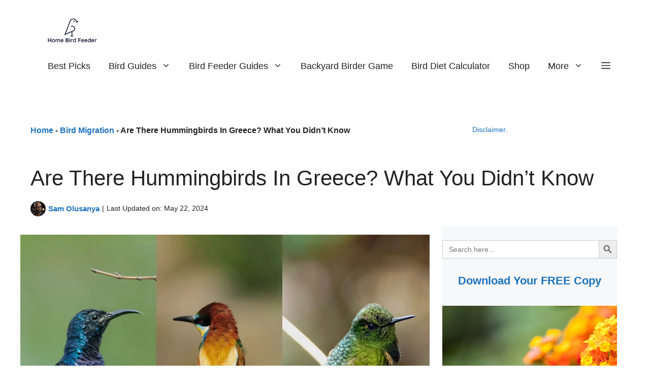

--- FILE ---
content_type: text/html; charset=UTF-8
request_url: https://homebirdfeeder.com/are-there-hummingbirds-in-greece/
body_size: 34702
content:
<!DOCTYPE html>
<html lang="en-US" prefix="og: https://ogp.me/ns#">
<head>
	<meta charset="UTF-8">
		<style>img:is([sizes="auto" i], [sizes^="auto," i]) { contain-intrinsic-size: 3000px 1500px }</style>
	<meta name="follow.[base64]" content="88BTcdjHK8W9uLDeYzxW"/><meta name="viewport" content="width=device-width, initial-scale=1">
<!-- Search Engine Optimization by Rank Math PRO - https://rankmath.com/ -->
<title>Are There Hummingbirds In Greece?</title>
<meta name="description" content="No, there are no hummingbirds in Greece. Hummingbirds are native to the Americas and do not live in Europe. Greece has many beautiful birds, but you won&#039;t find hummingbirds there."/>
<meta name="robots" content="follow, index, max-snippet:-1, max-video-preview:-1, max-image-preview:large"/>
<link rel="canonical" href="https://homebirdfeeder.com/are-there-hummingbirds-in-greece/" />
<meta property="og:locale" content="en_US" />
<meta property="og:type" content="article" />
<meta property="og:title" content="Are There Hummingbirds In Greece?" />
<meta property="og:description" content="No, there are no hummingbirds in Greece. Hummingbirds are native to the Americas and do not live in Europe. Greece has many beautiful birds, but you won&#039;t find hummingbirds there." />
<meta property="og:url" content="https://homebirdfeeder.com/are-there-hummingbirds-in-greece/" />
<meta property="og:site_name" content="Home Bird Feeder" />
<meta property="article:publisher" content="https://www.facebook.com/HomeBirdFeeder/" />
<meta property="article:section" content="Bird Migration" />
<meta property="og:updated_time" content="2024-05-22T23:15:54+00:00" />
<meta property="fb:admins" content="125646067300665" />
<meta property="og:image" content="https://homebirdfeeder.com/wp-content/uploads/2023/04/Are-There-Hummingbirds-In-Greece.jpg" />
<meta property="og:image:secure_url" content="https://homebirdfeeder.com/wp-content/uploads/2023/04/Are-There-Hummingbirds-In-Greece.jpg" />
<meta property="og:image:width" content="1200" />
<meta property="og:image:height" content="800" />
<meta property="og:image:alt" content="Are There Hummingbirds In Greece" />
<meta property="og:image:type" content="image/jpeg" />
<meta property="article:published_time" content="2023-04-25T14:42:32+00:00" />
<meta property="article:modified_time" content="2024-05-22T23:15:54+00:00" />
<meta name="twitter:card" content="summary_large_image" />
<meta name="twitter:title" content="Are There Hummingbirds In Greece?" />
<meta name="twitter:description" content="No, there are no hummingbirds in Greece. Hummingbirds are native to the Americas and do not live in Europe. Greece has many beautiful birds, but you won&#039;t find hummingbirds there." />
<meta name="twitter:site" content="@HomeBirdFeeder" />
<meta name="twitter:creator" content="@SamOlusanyaReal" />
<meta name="twitter:image" content="https://homebirdfeeder.com/wp-content/uploads/2023/04/Are-There-Hummingbirds-In-Greece.jpg" />
<meta name="twitter:label1" content="Written by" />
<meta name="twitter:data1" content="Sam Olusanya" />
<meta name="twitter:label2" content="Time to read" />
<meta name="twitter:data2" content="4 minutes" />
<script type="application/ld+json" class="rank-math-schema-pro">{"@context":"https://schema.org","@graph":[{"@type":["Organization","Person"],"@id":"https://homebirdfeeder.com/#person","name":"Sam Olusanya","url":"https://homebirdfeeder.com","sameAs":["https://about.me/sam-olusanya","https://twitter.com/SamOlusanyaReal"],"email":"contact@homebirdfeeder.com","logo":{"@type":"ImageObject","@id":"https://homebirdfeeder.com/#logo","url":"https://homebirdfeeder.com/wp-content/uploads/2022/06/cropped-cropped-color_logo_transparent.png","contentUrl":"https://homebirdfeeder.com/wp-content/uploads/2022/06/cropped-cropped-color_logo_transparent.png","caption":"Home Bird Feeder","inLanguage":"en-US","width":"3200","height":"817"},"image":{"@type":"ImageObject","@id":"https://secure.gravatar.com/avatar/d477c14a51fb1cbcf005c23a304aaeadc0685d2f7e789660970e992bfa9bf251?s=96&amp;d=mm&amp;r=g","url":"https://secure.gravatar.com/avatar/d477c14a51fb1cbcf005c23a304aaeadc0685d2f7e789660970e992bfa9bf251?s=96&amp;d=mm&amp;r=g","caption":"Sam Olusanya","inLanguage":"en-US"}},{"@type":"WebSite","@id":"https://homebirdfeeder.com/#website","url":"https://homebirdfeeder.com","name":"Home Bird Feeder","alternateName":"HomeBirdFeeder","publisher":{"@id":"https://homebirdfeeder.com/#person"},"inLanguage":"en-US"},{"@type":"ImageObject","@id":"https://homebirdfeeder.com/wp-content/uploads/2023/04/Are-There-Hummingbirds-In-Greece.jpg","url":"https://homebirdfeeder.com/wp-content/uploads/2023/04/Are-There-Hummingbirds-In-Greece.jpg","width":"1200","height":"800","caption":"Are There Hummingbirds In Greece","inLanguage":"en-US"},{"@type":"BreadcrumbList","@id":"https://homebirdfeeder.com/are-there-hummingbirds-in-greece/#breadcrumb","itemListElement":[{"@type":"ListItem","position":"1","item":{"@id":"https://homebirdfeeder.com","name":"Home"}},{"@type":"ListItem","position":"2","item":{"@id":"https://homebirdfeeder.com/category/bird-migration/","name":"Bird Migration"}},{"@type":"ListItem","position":"3","item":{"@id":"https://homebirdfeeder.com/are-there-hummingbirds-in-greece/","name":"Are There Hummingbirds In Greece? What You Didn&#8217;t Know"}}]},{"@type":"WebPage","@id":"https://homebirdfeeder.com/are-there-hummingbirds-in-greece/#webpage","url":"https://homebirdfeeder.com/are-there-hummingbirds-in-greece/","name":"Are There Hummingbirds In Greece?","datePublished":"2023-04-25T14:42:32+00:00","dateModified":"2024-05-22T23:15:54+00:00","isPartOf":{"@id":"https://homebirdfeeder.com/#website"},"primaryImageOfPage":{"@id":"https://homebirdfeeder.com/wp-content/uploads/2023/04/Are-There-Hummingbirds-In-Greece.jpg"},"inLanguage":"en-US","breadcrumb":{"@id":"https://homebirdfeeder.com/are-there-hummingbirds-in-greece/#breadcrumb"},"about":[{"@type":"Thing","name":"Sunbirds","sameAs":"https://en.wikipedia.org/wiki/Sunbird"},{"@type":"Thing","name":"Bee-eaters","sameAs":"https://en.wikipedia.org/wiki/Bee-eater"}]},{"@type":"Person","@id":"https://homebirdfeeder.com/author/sam-olusanya/","name":"Sam Olusanya","description":"<a href=\"https://about.me/sam-olusanya\" target=\"_blank\">Sam Olusanya</a> is a tech-savvy IT professional specializing in cybersecurity and blockchain technology. An active gamer and car lover, Sam also champions charitable causes, mainly supporting orphanages. A bird lover at heart, he seamlessly blends digital proficiency with compassionate action.\r\n<a href=\"https://homebirdfeeder.com/about-me-sam-olusanya/\">Read More About Me</a>.","url":"https://homebirdfeeder.com/author/sam-olusanya/","image":{"@type":"ImageObject","@id":"https://secure.gravatar.com/avatar/d477c14a51fb1cbcf005c23a304aaeadc0685d2f7e789660970e992bfa9bf251?s=96&amp;d=mm&amp;r=g","url":"https://secure.gravatar.com/avatar/d477c14a51fb1cbcf005c23a304aaeadc0685d2f7e789660970e992bfa9bf251?s=96&amp;d=mm&amp;r=g","caption":"Sam Olusanya","inLanguage":"en-US"},"sameAs":["https://about.me/sam-olusanya","https://twitter.com/SamOlusanyaReal"]},{"@type":"BlogPosting","headline":"Are There Hummingbirds In Greece?","keywords":"Hummingbirds,Hummingbirds In Greece","datePublished":"2023-04-25T14:42:32+00:00","dateModified":"2024-05-22T23:15:54+00:00","articleSection":"Bird Migration, Hummingbirds","author":{"@id":"https://homebirdfeeder.com/author/sam-olusanya/","name":"Sam Olusanya"},"publisher":{"@id":"https://homebirdfeeder.com/#person"},"description":"No, there are no hummingbirds in Greece. Hummingbirds are native to the Americas and do not live in Europe. Greece has many beautiful birds, but you won&#039;t find hummingbirds there.","name":"Are There Hummingbirds In Greece?","@id":"https://homebirdfeeder.com/are-there-hummingbirds-in-greece/#richSnippet","isPartOf":{"@id":"https://homebirdfeeder.com/are-there-hummingbirds-in-greece/#webpage"},"image":{"@id":"https://homebirdfeeder.com/wp-content/uploads/2023/04/Are-There-Hummingbirds-In-Greece.jpg"},"inLanguage":"en-US","mainEntityOfPage":{"@id":"https://homebirdfeeder.com/are-there-hummingbirds-in-greece/#webpage"}}]}</script>
<!-- /Rank Math WordPress SEO plugin -->

<link rel='dns-prefetch' href='//scripts.mediavine.com' />
<link rel='dns-prefetch' href='//b2773994.smushcdn.com' />
<link rel='dns-prefetch' href='//hb.wpmucdn.com' />
<link href='//hb.wpmucdn.com' rel='preconnect' />
<link rel="alternate" type="application/rss+xml" title="Home Bird Feeder &raquo; Feed" href="https://homebirdfeeder.com/feed/" />
<link rel="alternate" type="application/rss+xml" title="Home Bird Feeder &raquo; Comments Feed" href="https://homebirdfeeder.com/comments/feed/" />
<link rel="alternate" type="application/rss+xml" title="Home Bird Feeder &raquo; Are There Hummingbirds In Greece? What You Didn&#8217;t Know Comments Feed" href="https://homebirdfeeder.com/are-there-hummingbirds-in-greece/feed/" />
<link rel="alternate" type="application/rss+xml" title="Home Bird Feeder &raquo; Stories Feed" href="https://homebirdfeeder.com/web-stories-page/feed/"><script>function cpLoadCSS(e,t,n){"use strict";var i=window.document.createElement("link"),o=t||window.document.getElementsByTagName("script")[0];return i.rel="stylesheet",i.href=e,i.media="only x",o.parentNode.insertBefore(i,o),setTimeout(function(){i.media=n||"all"}),i}</script><style>.cp-popup-container .cpro-overlay,.cp-popup-container .cp-popup-wrapper{opacity:0;visibility:hidden;display:none}</style><link rel='stylesheet' id='wp-block-library-css' href='https://homebirdfeeder.com/wp-includes/css/dist/block-library/style.min.css' media='all' />
<style id='classic-theme-styles-inline-css'>
/*! This file is auto-generated */
.wp-block-button__link{color:#fff;background-color:#32373c;border-radius:9999px;box-shadow:none;text-decoration:none;padding:calc(.667em + 2px) calc(1.333em + 2px);font-size:1.125em}.wp-block-file__button{background:#32373c;color:#fff;text-decoration:none}
</style>
<link rel='stylesheet' id='hostinger-affiliate-plugin-block-frontend-css' href='https://homebirdfeeder.com/wp-content/plugins/hostinger-affiliate-plugin/assets/dist/frontend.css' media='all' />
<link rel='stylesheet' id='spectra-pro-block-css-css' href='https://homebirdfeeder.com/wp-content/plugins/spectra-pro/dist/style-blocks.css' media='all' />
<style id='global-styles-inline-css'>
:root{--wp--preset--aspect-ratio--square: 1;--wp--preset--aspect-ratio--4-3: 4/3;--wp--preset--aspect-ratio--3-4: 3/4;--wp--preset--aspect-ratio--3-2: 3/2;--wp--preset--aspect-ratio--2-3: 2/3;--wp--preset--aspect-ratio--16-9: 16/9;--wp--preset--aspect-ratio--9-16: 9/16;--wp--preset--color--black: #000000;--wp--preset--color--cyan-bluish-gray: #abb8c3;--wp--preset--color--white: #ffffff;--wp--preset--color--pale-pink: #f78da7;--wp--preset--color--vivid-red: #cf2e2e;--wp--preset--color--luminous-vivid-orange: #ff6900;--wp--preset--color--luminous-vivid-amber: #fcb900;--wp--preset--color--light-green-cyan: #7bdcb5;--wp--preset--color--vivid-green-cyan: #00d084;--wp--preset--color--pale-cyan-blue: #8ed1fc;--wp--preset--color--vivid-cyan-blue: #0693e3;--wp--preset--color--vivid-purple: #9b51e0;--wp--preset--color--contrast: var(--contrast);--wp--preset--color--contrast-2: var(--contrast-2);--wp--preset--color--contrast-3: var(--contrast-3);--wp--preset--color--base: var(--base);--wp--preset--color--base-2: var(--base-2);--wp--preset--color--base-3: var(--base-3);--wp--preset--color--accent: var(--accent);--wp--preset--color--global-color-8: var(--global-color-8);--wp--preset--color--global-color-9: var(--global-color-9);--wp--preset--color--global-color-10: var(--global-color-10);--wp--preset--gradient--vivid-cyan-blue-to-vivid-purple: linear-gradient(135deg,rgba(6,147,227,1) 0%,rgb(155,81,224) 100%);--wp--preset--gradient--light-green-cyan-to-vivid-green-cyan: linear-gradient(135deg,rgb(122,220,180) 0%,rgb(0,208,130) 100%);--wp--preset--gradient--luminous-vivid-amber-to-luminous-vivid-orange: linear-gradient(135deg,rgba(252,185,0,1) 0%,rgba(255,105,0,1) 100%);--wp--preset--gradient--luminous-vivid-orange-to-vivid-red: linear-gradient(135deg,rgba(255,105,0,1) 0%,rgb(207,46,46) 100%);--wp--preset--gradient--very-light-gray-to-cyan-bluish-gray: linear-gradient(135deg,rgb(238,238,238) 0%,rgb(169,184,195) 100%);--wp--preset--gradient--cool-to-warm-spectrum: linear-gradient(135deg,rgb(74,234,220) 0%,rgb(151,120,209) 20%,rgb(207,42,186) 40%,rgb(238,44,130) 60%,rgb(251,105,98) 80%,rgb(254,248,76) 100%);--wp--preset--gradient--blush-light-purple: linear-gradient(135deg,rgb(255,206,236) 0%,rgb(152,150,240) 100%);--wp--preset--gradient--blush-bordeaux: linear-gradient(135deg,rgb(254,205,165) 0%,rgb(254,45,45) 50%,rgb(107,0,62) 100%);--wp--preset--gradient--luminous-dusk: linear-gradient(135deg,rgb(255,203,112) 0%,rgb(199,81,192) 50%,rgb(65,88,208) 100%);--wp--preset--gradient--pale-ocean: linear-gradient(135deg,rgb(255,245,203) 0%,rgb(182,227,212) 50%,rgb(51,167,181) 100%);--wp--preset--gradient--electric-grass: linear-gradient(135deg,rgb(202,248,128) 0%,rgb(113,206,126) 100%);--wp--preset--gradient--midnight: linear-gradient(135deg,rgb(2,3,129) 0%,rgb(40,116,252) 100%);--wp--preset--font-size--small: 13px;--wp--preset--font-size--medium: 20px;--wp--preset--font-size--large: 36px;--wp--preset--font-size--x-large: 42px;--wp--preset--spacing--20: 0.44rem;--wp--preset--spacing--30: 0.67rem;--wp--preset--spacing--40: 1rem;--wp--preset--spacing--50: 1.5rem;--wp--preset--spacing--60: 2.25rem;--wp--preset--spacing--70: 3.38rem;--wp--preset--spacing--80: 5.06rem;--wp--preset--shadow--natural: 6px 6px 9px rgba(0, 0, 0, 0.2);--wp--preset--shadow--deep: 12px 12px 50px rgba(0, 0, 0, 0.4);--wp--preset--shadow--sharp: 6px 6px 0px rgba(0, 0, 0, 0.2);--wp--preset--shadow--outlined: 6px 6px 0px -3px rgba(255, 255, 255, 1), 6px 6px rgba(0, 0, 0, 1);--wp--preset--shadow--crisp: 6px 6px 0px rgba(0, 0, 0, 1);}:root :where(.is-layout-flow) > :first-child{margin-block-start: 0;}:root :where(.is-layout-flow) > :last-child{margin-block-end: 0;}:root :where(.is-layout-flow) > *{margin-block-start: 24px;margin-block-end: 0;}:root :where(.is-layout-constrained) > :first-child{margin-block-start: 0;}:root :where(.is-layout-constrained) > :last-child{margin-block-end: 0;}:root :where(.is-layout-constrained) > *{margin-block-start: 24px;margin-block-end: 0;}:root :where(.is-layout-flex){gap: 24px;}:root :where(.is-layout-grid){gap: 24px;}body .is-layout-flex{display: flex;}.is-layout-flex{flex-wrap: wrap;align-items: center;}.is-layout-flex > :is(*, div){margin: 0;}body .is-layout-grid{display: grid;}.is-layout-grid > :is(*, div){margin: 0;}.has-black-color{color: var(--wp--preset--color--black) !important;}.has-cyan-bluish-gray-color{color: var(--wp--preset--color--cyan-bluish-gray) !important;}.has-white-color{color: var(--wp--preset--color--white) !important;}.has-pale-pink-color{color: var(--wp--preset--color--pale-pink) !important;}.has-vivid-red-color{color: var(--wp--preset--color--vivid-red) !important;}.has-luminous-vivid-orange-color{color: var(--wp--preset--color--luminous-vivid-orange) !important;}.has-luminous-vivid-amber-color{color: var(--wp--preset--color--luminous-vivid-amber) !important;}.has-light-green-cyan-color{color: var(--wp--preset--color--light-green-cyan) !important;}.has-vivid-green-cyan-color{color: var(--wp--preset--color--vivid-green-cyan) !important;}.has-pale-cyan-blue-color{color: var(--wp--preset--color--pale-cyan-blue) !important;}.has-vivid-cyan-blue-color{color: var(--wp--preset--color--vivid-cyan-blue) !important;}.has-vivid-purple-color{color: var(--wp--preset--color--vivid-purple) !important;}.has-contrast-color{color: var(--wp--preset--color--contrast) !important;}.has-contrast-2-color{color: var(--wp--preset--color--contrast-2) !important;}.has-contrast-3-color{color: var(--wp--preset--color--contrast-3) !important;}.has-base-color{color: var(--wp--preset--color--base) !important;}.has-base-2-color{color: var(--wp--preset--color--base-2) !important;}.has-base-3-color{color: var(--wp--preset--color--base-3) !important;}.has-accent-color{color: var(--wp--preset--color--accent) !important;}.has-global-color-8-color{color: var(--wp--preset--color--global-color-8) !important;}.has-global-color-9-color{color: var(--wp--preset--color--global-color-9) !important;}.has-global-color-10-color{color: var(--wp--preset--color--global-color-10) !important;}.has-black-background-color{background-color: var(--wp--preset--color--black) !important;}.has-cyan-bluish-gray-background-color{background-color: var(--wp--preset--color--cyan-bluish-gray) !important;}.has-white-background-color{background-color: var(--wp--preset--color--white) !important;}.has-pale-pink-background-color{background-color: var(--wp--preset--color--pale-pink) !important;}.has-vivid-red-background-color{background-color: var(--wp--preset--color--vivid-red) !important;}.has-luminous-vivid-orange-background-color{background-color: var(--wp--preset--color--luminous-vivid-orange) !important;}.has-luminous-vivid-amber-background-color{background-color: var(--wp--preset--color--luminous-vivid-amber) !important;}.has-light-green-cyan-background-color{background-color: var(--wp--preset--color--light-green-cyan) !important;}.has-vivid-green-cyan-background-color{background-color: var(--wp--preset--color--vivid-green-cyan) !important;}.has-pale-cyan-blue-background-color{background-color: var(--wp--preset--color--pale-cyan-blue) !important;}.has-vivid-cyan-blue-background-color{background-color: var(--wp--preset--color--vivid-cyan-blue) !important;}.has-vivid-purple-background-color{background-color: var(--wp--preset--color--vivid-purple) !important;}.has-contrast-background-color{background-color: var(--wp--preset--color--contrast) !important;}.has-contrast-2-background-color{background-color: var(--wp--preset--color--contrast-2) !important;}.has-contrast-3-background-color{background-color: var(--wp--preset--color--contrast-3) !important;}.has-base-background-color{background-color: var(--wp--preset--color--base) !important;}.has-base-2-background-color{background-color: var(--wp--preset--color--base-2) !important;}.has-base-3-background-color{background-color: var(--wp--preset--color--base-3) !important;}.has-accent-background-color{background-color: var(--wp--preset--color--accent) !important;}.has-global-color-8-background-color{background-color: var(--wp--preset--color--global-color-8) !important;}.has-global-color-9-background-color{background-color: var(--wp--preset--color--global-color-9) !important;}.has-global-color-10-background-color{background-color: var(--wp--preset--color--global-color-10) !important;}.has-black-border-color{border-color: var(--wp--preset--color--black) !important;}.has-cyan-bluish-gray-border-color{border-color: var(--wp--preset--color--cyan-bluish-gray) !important;}.has-white-border-color{border-color: var(--wp--preset--color--white) !important;}.has-pale-pink-border-color{border-color: var(--wp--preset--color--pale-pink) !important;}.has-vivid-red-border-color{border-color: var(--wp--preset--color--vivid-red) !important;}.has-luminous-vivid-orange-border-color{border-color: var(--wp--preset--color--luminous-vivid-orange) !important;}.has-luminous-vivid-amber-border-color{border-color: var(--wp--preset--color--luminous-vivid-amber) !important;}.has-light-green-cyan-border-color{border-color: var(--wp--preset--color--light-green-cyan) !important;}.has-vivid-green-cyan-border-color{border-color: var(--wp--preset--color--vivid-green-cyan) !important;}.has-pale-cyan-blue-border-color{border-color: var(--wp--preset--color--pale-cyan-blue) !important;}.has-vivid-cyan-blue-border-color{border-color: var(--wp--preset--color--vivid-cyan-blue) !important;}.has-vivid-purple-border-color{border-color: var(--wp--preset--color--vivid-purple) !important;}.has-contrast-border-color{border-color: var(--wp--preset--color--contrast) !important;}.has-contrast-2-border-color{border-color: var(--wp--preset--color--contrast-2) !important;}.has-contrast-3-border-color{border-color: var(--wp--preset--color--contrast-3) !important;}.has-base-border-color{border-color: var(--wp--preset--color--base) !important;}.has-base-2-border-color{border-color: var(--wp--preset--color--base-2) !important;}.has-base-3-border-color{border-color: var(--wp--preset--color--base-3) !important;}.has-accent-border-color{border-color: var(--wp--preset--color--accent) !important;}.has-global-color-8-border-color{border-color: var(--wp--preset--color--global-color-8) !important;}.has-global-color-9-border-color{border-color: var(--wp--preset--color--global-color-9) !important;}.has-global-color-10-border-color{border-color: var(--wp--preset--color--global-color-10) !important;}.has-vivid-cyan-blue-to-vivid-purple-gradient-background{background: var(--wp--preset--gradient--vivid-cyan-blue-to-vivid-purple) !important;}.has-light-green-cyan-to-vivid-green-cyan-gradient-background{background: var(--wp--preset--gradient--light-green-cyan-to-vivid-green-cyan) !important;}.has-luminous-vivid-amber-to-luminous-vivid-orange-gradient-background{background: var(--wp--preset--gradient--luminous-vivid-amber-to-luminous-vivid-orange) !important;}.has-luminous-vivid-orange-to-vivid-red-gradient-background{background: var(--wp--preset--gradient--luminous-vivid-orange-to-vivid-red) !important;}.has-very-light-gray-to-cyan-bluish-gray-gradient-background{background: var(--wp--preset--gradient--very-light-gray-to-cyan-bluish-gray) !important;}.has-cool-to-warm-spectrum-gradient-background{background: var(--wp--preset--gradient--cool-to-warm-spectrum) !important;}.has-blush-light-purple-gradient-background{background: var(--wp--preset--gradient--blush-light-purple) !important;}.has-blush-bordeaux-gradient-background{background: var(--wp--preset--gradient--blush-bordeaux) !important;}.has-luminous-dusk-gradient-background{background: var(--wp--preset--gradient--luminous-dusk) !important;}.has-pale-ocean-gradient-background{background: var(--wp--preset--gradient--pale-ocean) !important;}.has-electric-grass-gradient-background{background: var(--wp--preset--gradient--electric-grass) !important;}.has-midnight-gradient-background{background: var(--wp--preset--gradient--midnight) !important;}.has-small-font-size{font-size: var(--wp--preset--font-size--small) !important;}.has-medium-font-size{font-size: var(--wp--preset--font-size--medium) !important;}.has-large-font-size{font-size: var(--wp--preset--font-size--large) !important;}.has-x-large-font-size{font-size: var(--wp--preset--font-size--x-large) !important;}
:root :where(.wp-block-pullquote){font-size: 1.5em;line-height: 1.6;}
</style>
<script>document.addEventListener('DOMContentLoaded', function(event) {  if( typeof cpLoadCSS !== 'undefined' ) { cpLoadCSS('https://homebirdfeeder.com/wp-content/plugins/convertpro/assets/modules/css/cp-popup.min.css', 0, 'all'); } }); </script>
<link rel='stylesheet' id='ivory-search-styles-css' href='https://homebirdfeeder.com/wp-content/plugins/add-search-to-menu/public/css/ivory-search.min.css' media='all' />
<link rel='stylesheet' id='uagb-slick-css-css' href='https://homebirdfeeder.com/wp-content/plugins/spectra-pro/assets/css/slick.min.css' media='all' />
<link rel='stylesheet' id='uagb-block-positioning-css-css' href='https://homebirdfeeder.com/wp-content/plugins/ultimate-addons-for-gutenberg/assets/css/spectra-block-positioning.min.css' media='all' />
<link rel='stylesheet' id='uag-style-1413-css' href='https://homebirdfeeder.com/wp-content/uploads/uag-plugin/assets/1000/uag-css-1413.css' media='all' />
<link rel='stylesheet' id='generate-comments-css' href='https://homebirdfeeder.com/wp-content/themes/generatepress/assets/css/components/comments.min.css' media='all' />
<link rel='stylesheet' id='generate-widget-areas-css' href='https://homebirdfeeder.com/wp-content/themes/generatepress/assets/css/components/widget-areas.min.css' media='all' />
<link rel='stylesheet' id='generate-style-css' href='https://homebirdfeeder.com/wp-content/themes/generatepress/assets/css/main.min.css' media='all' />
<style id='generate-style-inline-css'>
@media (max-width:768px){}
body{background-color:var(--base-3);color:var(--contrast);}a{color:var(--accent);}a:hover, a:focus{text-decoration:underline;}.entry-title a, .site-branding a, a.button, .wp-block-button__link, .main-navigation a{text-decoration:none;}a:hover, a:focus, a:active{color:var(--contrast);}.wp-block-group__inner-container{max-width:1200px;margin-left:auto;margin-right:auto;}.site-header .header-image{width:350px;}.generate-back-to-top{font-size:20px;border-radius:3px;position:fixed;bottom:30px;right:30px;line-height:40px;width:40px;text-align:center;z-index:10;transition:opacity 300ms ease-in-out;opacity:0.1;transform:translateY(1000px);}.generate-back-to-top__show{opacity:1;transform:translateY(0);}:root{--contrast:#222222;--contrast-2:#575760;--contrast-3:#b2b2be;--base:#f0f0f0;--base-2:#f7f8f9;--base-3:#ffffff;--accent:#1e73be;--global-color-8:#e3ffe1;--global-color-9:#011350;--global-color-10:rgba(243,250,255,0.88);}:root .has-contrast-color{color:var(--contrast);}:root .has-contrast-background-color{background-color:var(--contrast);}:root .has-contrast-2-color{color:var(--contrast-2);}:root .has-contrast-2-background-color{background-color:var(--contrast-2);}:root .has-contrast-3-color{color:var(--contrast-3);}:root .has-contrast-3-background-color{background-color:var(--contrast-3);}:root .has-base-color{color:var(--base);}:root .has-base-background-color{background-color:var(--base);}:root .has-base-2-color{color:var(--base-2);}:root .has-base-2-background-color{background-color:var(--base-2);}:root .has-base-3-color{color:var(--base-3);}:root .has-base-3-background-color{background-color:var(--base-3);}:root .has-accent-color{color:var(--accent);}:root .has-accent-background-color{background-color:var(--accent);}:root .has-global-color-8-color{color:var(--global-color-8);}:root .has-global-color-8-background-color{background-color:var(--global-color-8);}:root .has-global-color-9-color{color:var(--global-color-9);}:root .has-global-color-9-background-color{background-color:var(--global-color-9);}:root .has-global-color-10-color{color:var(--global-color-10);}:root .has-global-color-10-background-color{background-color:var(--global-color-10);}h2{font-family:inherit;font-size:30px;}h3{font-family:inherit;font-size:27px;}h4{font-family:inherit;font-size:25px;}h5{font-family:inherit;font-size:22px;}h6{font-family:inherit;font-size:19px;}body, button, input, select, textarea{font-family:inherit;font-size:18px;}@media (max-width: 1024px){body, button, input, select, textarea{font-size:19px;}}@media (max-width:768px){body, button, input, select, textarea{font-size:20px;}}.main-navigation .menu-toggle{font-family:inherit;font-size:22px;}@media (max-width: 1024px){.main-navigation .menu-toggle{font-size:22px;}}@media (max-width:768px){.main-navigation .menu-toggle{font-size:24px;}}.main-navigation a, .main-navigation .menu-toggle, .main-navigation .menu-bar-items{font-family:inherit;font-size:18px;}@media (max-width: 1024px){.main-navigation a, .main-navigation .menu-toggle, .main-navigation .menu-bar-items{font-size:20px;}}@media (max-width:768px){.main-navigation a, .main-navigation .menu-toggle, .main-navigation .menu-bar-items{font-size:19px;}}.main-navigation .main-nav ul ul li a{font-family:inherit;font-size:17px;}@media (max-width: 1024px){.main-navigation .main-nav ul ul li a{font-size:20px;}}@media (max-width:768px){.main-navigation .main-nav ul ul li a{font-size:17px;}}.top-bar{background-color:var(--base-3);color:#ffffff;}.top-bar a{color:var(--accent);}.top-bar a:hover{color:#303030;}.site-header{background-color:var(--base-3);}.main-title a,.main-title a:hover{color:var(--contrast);}.site-description{color:var(--contrast-2);}.mobile-menu-control-wrapper .menu-toggle,.mobile-menu-control-wrapper .menu-toggle:hover,.mobile-menu-control-wrapper .menu-toggle:focus,.has-inline-mobile-toggle #site-navigation.toggled{background-color:rgba(0, 0, 0, 0.02);}.main-navigation,.main-navigation ul ul{background-color:var(--base-3);}.main-navigation .main-nav ul li a, .main-navigation .menu-toggle, .main-navigation .menu-bar-items{color:var(--contrast);}.main-navigation .main-nav ul li:not([class*="current-menu-"]):hover > a, .main-navigation .main-nav ul li:not([class*="current-menu-"]):focus > a, .main-navigation .main-nav ul li.sfHover:not([class*="current-menu-"]) > a, .main-navigation .menu-bar-item:hover > a, .main-navigation .menu-bar-item.sfHover > a{color:var(--accent);}button.menu-toggle:hover,button.menu-toggle:focus{color:var(--contrast);}.main-navigation .main-nav ul li[class*="current-menu-"] > a{color:var(--accent);}.navigation-search input[type="search"],.navigation-search input[type="search"]:active, .navigation-search input[type="search"]:focus, .main-navigation .main-nav ul li.search-item.active > a, .main-navigation .menu-bar-items .search-item.active > a{color:var(--accent);}.main-navigation ul ul{background-color:var(--base);}.separate-containers .inside-article, .separate-containers .comments-area, .separate-containers .page-header, .one-container .container, .separate-containers .paging-navigation, .inside-page-header{background-color:var(--base-3);}.entry-title a{color:var(--contrast);}.entry-title a:hover{color:var(--contrast-2);}.entry-meta{color:var(--contrast-2);}.sidebar .widget{background-color:var(--base-3);}.footer-widgets{background-color:var(--base-2);}.site-info{background-color:var(--base-3);}input[type="text"],input[type="email"],input[type="url"],input[type="password"],input[type="search"],input[type="tel"],input[type="number"],textarea,select{color:var(--contrast);background-color:var(--base-2);border-color:var(--base);}input[type="text"]:focus,input[type="email"]:focus,input[type="url"]:focus,input[type="password"]:focus,input[type="search"]:focus,input[type="tel"]:focus,input[type="number"]:focus,textarea:focus,select:focus{color:var(--contrast);background-color:var(--base-2);border-color:var(--contrast-3);}button,html input[type="button"],input[type="reset"],input[type="submit"],a.button,a.wp-block-button__link:not(.has-background){color:#ffffff;background-color:#55555e;}button:hover,html input[type="button"]:hover,input[type="reset"]:hover,input[type="submit"]:hover,a.button:hover,button:focus,html input[type="button"]:focus,input[type="reset"]:focus,input[type="submit"]:focus,a.button:focus,a.wp-block-button__link:not(.has-background):active,a.wp-block-button__link:not(.has-background):focus,a.wp-block-button__link:not(.has-background):hover{color:#ffffff;background-color:#3f4047;}a.generate-back-to-top{background-color:var(--contrast);color:#ffffff;}a.generate-back-to-top:hover,a.generate-back-to-top:focus{background-color:var(--contrast-2);color:#ffffff;}:root{--gp-search-modal-bg-color:var(--base-3);--gp-search-modal-text-color:var(--contrast);--gp-search-modal-overlay-bg-color:rgba(0,0,0,0.2);}@media (max-width: 1000px){.main-navigation .menu-bar-item:hover > a, .main-navigation .menu-bar-item.sfHover > a{background:none;color:var(--contrast);}}.inside-header{padding:25px 15px 0px 15px;}.nav-below-header .main-navigation .inside-navigation.grid-container, .nav-above-header .main-navigation .inside-navigation.grid-container{padding:0px 3px 0px 3px;}.separate-containers .inside-article, .separate-containers .comments-area, .separate-containers .page-header, .separate-containers .paging-navigation, .one-container .site-content, .inside-page-header{padding:0px 20px 40px 0px;}.site-main .wp-block-group__inner-container{padding:0px 20px 40px 0px;}.separate-containers .paging-navigation{padding-top:20px;padding-bottom:20px;}.entry-content .alignwide, body:not(.no-sidebar) .entry-content .alignfull{margin-left:-0px;width:calc(100% + 20px);max-width:calc(100% + 20px);}.one-container.right-sidebar .site-main,.one-container.both-right .site-main{margin-right:20px;}.one-container.left-sidebar .site-main,.one-container.both-left .site-main{margin-left:0px;}.one-container.both-sidebars .site-main{margin:0px 20px 0px 0px;}.main-navigation .main-nav ul li a,.menu-toggle,.main-navigation .menu-bar-item > a{padding-left:18px;padding-right:18px;line-height:70px;}.main-navigation .main-nav ul ul li a{padding:10px 18px 10px 18px;}.navigation-search input[type="search"]{height:70px;}.rtl .menu-item-has-children .dropdown-menu-toggle{padding-left:18px;}.menu-item-has-children .dropdown-menu-toggle{padding-right:18px;}.rtl .main-navigation .main-nav ul li.menu-item-has-children > a{padding-right:18px;}.widget-area .widget{padding:20px 5px 20px 5px;}.footer-widgets-container{padding:20px 40px 20px 40px;}.inside-site-info{padding:10px 25px 10px 25px;}@media (max-width:768px){.separate-containers .inside-article, .separate-containers .comments-area, .separate-containers .page-header, .separate-containers .paging-navigation, .one-container .site-content, .inside-page-header{padding:0px 30px 20px 30px;}.site-main .wp-block-group__inner-container{padding:0px 30px 20px 30px;}.inside-top-bar{padding-right:30px;padding-left:30px;}.inside-header{padding-top:0px;padding-right:30px;padding-bottom:0px;padding-left:30px;}.widget-area .widget{padding-top:30px;padding-right:30px;padding-bottom:30px;padding-left:30px;}.footer-widgets-container{padding-top:30px;padding-right:30px;padding-bottom:30px;padding-left:30px;}.inside-site-info{padding-right:30px;padding-left:30px;}.entry-content .alignwide, body:not(.no-sidebar) .entry-content .alignfull{margin-left:-30px;width:calc(100% + 60px);max-width:calc(100% + 60px);}.one-container .site-main .paging-navigation{margin-bottom:20px;}}/* End cached CSS */.is-right-sidebar{width:30%;}.is-left-sidebar{width:30%;}.site-content .content-area{width:70%;}@media (max-width: 1000px){.main-navigation .menu-toggle,.sidebar-nav-mobile:not(#sticky-placeholder){display:block;}.main-navigation ul,.gen-sidebar-nav,.main-navigation:not(.slideout-navigation):not(.toggled) .main-nav > ul,.has-inline-mobile-toggle #site-navigation .inside-navigation > *:not(.navigation-search):not(.main-nav){display:none;}.nav-align-right .inside-navigation,.nav-align-center .inside-navigation{justify-content:space-between;}}
.dynamic-author-image-rounded{border-radius:100%;}.dynamic-featured-image, .dynamic-author-image{vertical-align:middle;}.one-container.blog .dynamic-content-template:not(:last-child), .one-container.archive .dynamic-content-template:not(:last-child){padding-bottom:0px;}.dynamic-entry-excerpt > p:last-child{margin-bottom:0px;}
@media (max-width: 1000px){.main-navigation .main-nav ul li a,.main-navigation .menu-toggle,.main-navigation .mobile-bar-items a,.main-navigation .menu-bar-item > a{line-height:55px;}.main-navigation .site-logo.navigation-logo img, .mobile-header-navigation .site-logo.mobile-header-logo img, .navigation-search input[type="search"]{height:55px;}}
</style>
<link rel='stylesheet' id='generate-child-css' href='https://homebirdfeeder.com/wp-content/themes/generatepress_child/style.css' media='all' />
<style id='generateblocks-inline-css'>
.gb-container-2000bc6e{background-color:#f01212;}.gb-container-57793cf8{max-width:1200px;margin-left:auto;margin-right:auto;}.gb-container-57793cf8 > .gb-inside-container{padding:30px 20px 0;max-width:1200px;margin-left:auto;margin-right:auto;}.gb-container-57793cf8 a{color:var(--accent);}.gb-grid-wrapper > .gb-grid-column-57793cf8 > .gb-container{display:flex;flex-direction:column;height:100%;}.gb-container-09ce514f{text-align:left;max-width:1200px;margin-left:auto;margin-right:auto;}.gb-container-09ce514f > .gb-inside-container{max-width:1200px;margin-left:auto;margin-right:auto;}.gb-container-09ce514f a{color:var(--accent);}.gb-grid-wrapper > .gb-grid-column-09ce514f > .gb-container{display:flex;flex-direction:column;height:100%;}.gb-container-2128a323{font-size:16px;font-weight:600;}.gb-grid-wrapper > .gb-grid-column-2128a323{width:75%;}.gb-container-69ba4be0{font-size:14px;}.gb-grid-wrapper > .gb-grid-column-69ba4be0{width:25%;}.gb-container-0e64e47b{text-align:left;max-width:1200px;margin-left:auto;margin-right:auto;}.gb-container-0e64e47b > .gb-inside-container{max-width:1200px;margin-left:auto;margin-right:auto;}.gb-container-0e64e47b a{color:var(--accent);}.gb-grid-wrapper > .gb-grid-column-0e64e47b > .gb-container{display:flex;flex-direction:column;height:100%;}.gb-container-559ed62c{text-align:left;max-width:1200px;margin-left:auto;margin-right:auto;}.gb-container-559ed62c > .gb-inside-container{padding:10px 20px 0;max-width:1200px;margin-left:auto;margin-right:auto;}.gb-grid-wrapper > .gb-grid-column-559ed62c > .gb-container{display:flex;flex-direction:column;height:100%;}.gb-container-c3f33477{text-align:left;}.gb-container-c3f33477 > .gb-inside-container{padding:0;}.gb-grid-wrapper > .gb-grid-column-c3f33477 > .gb-container{display:flex;flex-direction:column;height:100%;}.gb-container-c3f33477.inline-post-meta-area > .gb-inside-container{display:flex;align-items:center;justify-content:flex-start;}.gb-container-4ba1d92b{border-top-left-radius:60px;border-bottom-right-radius:60px;border-bottom-left-radius:60px;border:1px solid;background-color:var(--base-2);}.gb-container-4ba1d92b > .gb-inside-container{max-width:1200px;margin-left:auto;margin-right:auto;}.gb-grid-wrapper > .gb-grid-column-4ba1d92b > .gb-container{display:flex;flex-direction:column;height:100%;}.gb-container-4b72f713{text-align:center;}.gb-grid-wrapper > .gb-grid-column-4b72f713{width:15%;}.gb-grid-wrapper > .gb-grid-column-4b72f713 > .gb-container{display:flex;flex-direction:column;height:100%;}.gb-container-3dc8ee8c > .gb-inside-container{padding-right:10px;padding-left:5px;}.gb-grid-wrapper > .gb-grid-column-3dc8ee8c{width:85%;}.gb-grid-wrapper > .gb-grid-column-3dc8ee8c > .gb-container{display:flex;flex-direction:column;height:100%;}.gb-container-4b64b200{font-size:17px;margin-top:0px;margin-bottom:0px;color:#000000;}.gb-container-4b64b200 > .gb-inside-container{padding:0 5px;max-width:1200px;margin-left:auto;margin-right:auto;}.gb-grid-wrapper > .gb-grid-column-4b64b200 > .gb-container{display:flex;flex-direction:column;height:100%;}.gb-container-5d99eafc{font-size:20px;}.gb-container-5d99eafc > .gb-inside-container{padding-right:20px;max-width:1200px;margin-left:auto;margin-right:auto;}.gb-grid-wrapper > .gb-grid-column-5d99eafc > .gb-container{display:flex;flex-direction:column;height:100%;}.gb-grid-wrapper-fb3a3dde{display:flex;flex-wrap:wrap;}.gb-grid-wrapper-fb3a3dde > .gb-grid-column{box-sizing:border-box;}.gb-grid-wrapper-d4fc77a8{display:flex;flex-wrap:wrap;align-items:center;}.gb-grid-wrapper-d4fc77a8 > .gb-grid-column{box-sizing:border-box;}p.gb-headline-32dcf779{font-weight:500;text-align:left;margin-bottom:0px;}h1.gb-headline-96a0832c{text-align:left;padding-top:0px;}h2.gb-headline-f11a38fe{font-size:20px;text-align:center;padding-top:0px;}p.gb-headline-43869957{font-size:15px;font-weight:bold;text-align:left;margin-bottom:0px;margin-left:5px;}p.gb-headline-16fa5a44{font-size:14px;padding-right:5px;padding-left:5px;margin-bottom:0px;}p.gb-headline-af77cba9{font-size:14px;font-weight:500;text-align:left;margin-bottom:0px;}p.gb-headline-94946abc{font-size:14px;padding-right:5px;padding-left:5px;margin-bottom:0px;}p.gb-headline-ed420220{padding:5px 0 0 10px;}.gb-button-wrapper{display:flex;flex-wrap:wrap;align-items:flex-start;justify-content:flex-start;clear:both;}.gb-button-wrapper-c4f23667{justify-content:flex-end;}.gb-button-wrapper a.gb-button-31989cbb{display:inline-flex;align-items:center;justify-content:center;text-align:center;padding:10px 20px;margin:10px;border-radius:40px 0 40px 40px;background-color:#389df6;color:#ffffff;text-decoration:none;}.gb-button-wrapper a.gb-button-31989cbb:hover, .gb-button-wrapper a.gb-button-31989cbb:active, .gb-button-wrapper a.gb-button-31989cbb:focus{background-color:#000a12;color:#ffffff;}.gb-button-wrapper a.gb-button-31989cbb .gb-icon{line-height:0;padding-right:0.5em;}.gb-button-wrapper a.gb-button-31989cbb .gb-icon svg{width:1em;height:1em;fill:currentColor;}.gb-button-wrapper a.gb-button-2941ac48{display:inline-flex;align-items:center;justify-content:center;column-gap:0.5em;text-align:center;padding:10px 20px;margin:10px;border-radius:40px 0 40px 40px;background-color:var(--accent);color:#ffffff;text-decoration:none;}.gb-button-wrapper a.gb-button-2941ac48:hover, .gb-button-wrapper a.gb-button-2941ac48:active, .gb-button-wrapper a.gb-button-2941ac48:focus{background-color:#000a12;color:#ffffff;}.gb-button-wrapper a.gb-button-2941ac48 .gb-icon{line-height:0;padding-right:0.5em;}.gb-button-wrapper a.gb-button-2941ac48 .gb-icon svg{width:1em;height:1em;fill:currentColor;}.gb-button-wrapper a.gb-button-f6612415{display:inline-flex;align-items:center;justify-content:center;column-gap:0.5em;text-align:center;padding:10px 20px;margin:10px;border-radius:40px 0 40px 40px;background-color:#126bb8;color:#ffffff;text-decoration:none;}.gb-button-wrapper a.gb-button-f6612415:hover, .gb-button-wrapper a.gb-button-f6612415:active, .gb-button-wrapper a.gb-button-f6612415:focus{background-color:#000a12;color:#ffffff;}.gb-button-wrapper a.gb-button-f6612415 .gb-icon{line-height:0;padding-right:0.5em;}.gb-button-wrapper a.gb-button-f6612415 .gb-icon svg{width:1em;height:1em;fill:currentColor;}.gb-button-wrapper a.gb-button-17d60d0c{display:inline-flex;align-items:center;justify-content:center;text-align:center;padding:10px 20px;margin:10px;border-radius:40px 0 40px 40px;background-color:#bf381f;color:#ffffff;text-decoration:none;}.gb-button-wrapper a.gb-button-17d60d0c:hover, .gb-button-wrapper a.gb-button-17d60d0c:active, .gb-button-wrapper a.gb-button-17d60d0c:focus{background-color:#000a12;color:#ffffff;}.gb-button-wrapper a.gb-button-17d60d0c .gb-icon{line-height:0;padding-right:0.5em;}.gb-button-wrapper a.gb-button-17d60d0c .gb-icon svg{width:1em;height:1em;fill:currentColor;}@media (max-width: 767px) {.gb-container-09ce514f{font-size:18px;}.gb-grid-wrapper > .gb-grid-column-2128a323{width:100%;}.gb-grid-wrapper > .gb-grid-column-69ba4be0{width:100%;}.gb-grid-wrapper > .gb-grid-column-4b72f713{width:100%;}.gb-grid-wrapper > .gb-grid-column-3dc8ee8c{width:100%;}}:root{--gb-container-width:1200px;}.gb-container .wp-block-image img{vertical-align:middle;}.gb-grid-wrapper .wp-block-image{margin-bottom:0;}.gb-highlight{background:none;}.gb-shape{line-height:0;}
</style>
<link rel='stylesheet' id='generate-blog-images-css' href='https://homebirdfeeder.com/wp-content/plugins/gp-premium/blog/functions/css/featured-images.min.css' media='all' />
<link rel='stylesheet' id='generate-offside-css' href='https://homebirdfeeder.com/wp-content/plugins/gp-premium/menu-plus/functions/css/offside.min.css' media='all' />
<style id='generate-offside-inline-css'>
:root{--gp-slideout-width:265px;}.slideout-navigation, .slideout-navigation a{color:var(--contrast);}.slideout-navigation button.slideout-exit{color:var(--contrast);padding-left:18px;padding-right:18px;}.slide-opened nav.toggled .menu-toggle:before{display:none;}@media (max-width: 1000px){.menu-bar-item.slideout-toggle{display:none;}}
</style>
<link rel='stylesheet' id='generate-navigation-branding-css' href='https://homebirdfeeder.com/wp-content/plugins/gp-premium/menu-plus/functions/css/navigation-branding-flex.min.css' media='all' />
<style id='generate-navigation-branding-inline-css'>
@media (max-width: 1000px){.site-header, #site-navigation, #sticky-navigation{display:none !important;opacity:0.0;}#mobile-header{display:block !important;width:100% !important;}#mobile-header .main-nav > ul{display:none;}#mobile-header.toggled .main-nav > ul, #mobile-header .menu-toggle, #mobile-header .mobile-bar-items{display:block;}#mobile-header .main-nav{-ms-flex:0 0 100%;flex:0 0 100%;-webkit-box-ordinal-group:5;-ms-flex-order:4;order:4;}}.main-navigation.has-branding .inside-navigation.grid-container, .main-navigation.has-branding.grid-container .inside-navigation:not(.grid-container){padding:0px 20px 0px 0px;}.main-navigation.has-branding:not(.grid-container) .inside-navigation:not(.grid-container) .navigation-branding{margin-left:10px;}.navigation-branding img, .site-logo.mobile-header-logo img{height:70px;width:auto;}.navigation-branding .main-title{line-height:70px;}@media (max-width: 1000px){.main-navigation.has-branding.nav-align-center .menu-bar-items, .main-navigation.has-sticky-branding.navigation-stick.nav-align-center .menu-bar-items{margin-left:auto;}.navigation-branding{margin-right:auto;margin-left:10px;}.navigation-branding .main-title, .mobile-header-navigation .site-logo{margin-left:10px;}.main-navigation.has-branding .inside-navigation.grid-container{padding:0px;}.navigation-branding img, .site-logo.mobile-header-logo{height:55px;}.navigation-branding .main-title{line-height:55px;}}
</style>
<script type="wphb-delay-type" src="https://homebirdfeeder.com/wp-includes/js/jquery/jquery.min.js" id="jquery-core-js"></script>
<script type="wphb-delay-type" src="https://homebirdfeeder.com/wp-includes/js/jquery/jquery-migrate.min.js" id="jquery-migrate-js"></script>
<script async="async" fetchpriority="high" data-noptimize="1" data-cfasync="false" src="https://scripts.mediavine.com/tags/home-bird-feeder.js" id="mv-script-wrapper-js"></script>
<link rel="https://api.w.org/" href="https://homebirdfeeder.com/wp-json/" /><link rel="alternate" title="JSON" type="application/json" href="https://homebirdfeeder.com/wp-json/wp/v2/posts/1413" /><link rel="EditURI" type="application/rsd+xml" title="RSD" href="https://homebirdfeeder.com/xmlrpc.php?rsd" />
<meta name="generator" content="WordPress 6.8.2" />
<meta name="generator" content="Seriously Simple Podcasting 3.11.1" />
<link rel='shortlink' href='https://homebirdfeeder.com?p=1413' />
<link rel="alternate" title="oEmbed (JSON)" type="application/json+oembed" href="https://homebirdfeeder.com/wp-json/oembed/1.0/embed?url=https%3A%2F%2Fhomebirdfeeder.com%2Fare-there-hummingbirds-in-greece%2F" />
<link rel="alternate" title="oEmbed (XML)" type="text/xml+oembed" href="https://homebirdfeeder.com/wp-json/oembed/1.0/embed?url=https%3A%2F%2Fhomebirdfeeder.com%2Fare-there-hummingbirds-in-greece%2F&#038;format=xml" />
		<style type="text/css">
					</style>
	
<link rel="alternate" type="application/rss+xml" title="Podcast RSS feed" href="https://homebirdfeeder.com/feed/podcast" />

<!-- Google Tag Manager -->
<script type="wphb-delay-type">(function(w,d,s,l,i){w[l]=w[l]||[];w[l].push({'gtm.start':
new Date().getTime(),event:'gtm.js'});var f=d.getElementsByTagName(s)[0],
j=d.createElement(s),dl=l!='dataLayer'?'&l='+l:'';j.async=true;j.src=
'https://www.googletagmanager.com/gtm.js?id='+i+dl;f.parentNode.insertBefore(j,f);
})(window,document,'script','dataLayer','GTM-5LMR4RW');</script>
<!-- End Google Tag Manager --><meta name="google-adsense-account" content="ca-pub-8345450912323840"><style id="uagb-style-conditional-extension">@media (min-width: 1025px){body .uag-hide-desktop.uagb-google-map__wrap,body .uag-hide-desktop{display:none !important}}@media (min-width: 768px) and (max-width: 1024px){body .uag-hide-tab.uagb-google-map__wrap,body .uag-hide-tab{display:none !important}}@media (max-width: 767px){body .uag-hide-mob.uagb-google-map__wrap,body .uag-hide-mob{display:none !important}}</style><link rel="icon" href="https://b2773994.smushcdn.com/2773994/wp-content/uploads/2022/06/cropped-favicon-32x32.png?lossy=0&strip=1&webp=1" sizes="32x32" />
<link rel="icon" href="https://b2773994.smushcdn.com/2773994/wp-content/uploads/2022/06/cropped-favicon-192x192.png?lossy=0&strip=1&webp=1" sizes="192x192" />
<link rel="apple-touch-icon" href="https://b2773994.smushcdn.com/2773994/wp-content/uploads/2022/06/cropped-favicon-180x180.png?lossy=0&strip=1&webp=1" />
<meta name="msapplication-TileImage" content="https://homebirdfeeder.com/wp-content/uploads/2022/06/cropped-favicon-270x270.png" />
<style type="text/css">.sfsibeforpstwpr .sfsiplus_norm_row.sfsi_plus_wDivothr .sfsi_premium_wicons:nth-child(2) {margin-left: 2.5px !important;margin-right: 2.5px !important;} .sfsibeforpstwpr .sfsiplus_norm_row.sfsi_plus_wDivothr .sfsi_premium_wicons, .sfsiaftrpstwpr .sfsiplus_norm_row.sfsi_plus_wDivothr .sfsi_premium_wicons{width: 40px !important;height: 40px !important; margin-left: 2.5px !important;margin-right: 2.5px !important;margin-bottom: 5px !important;} .sfsibeforpstwpr .sfsiplus_norm_row.sfsi_plus_wDivothr .sfsi_premium_wicons .sciconfront, .sfsibeforpstwpr .sfsiplus_norm_row.sfsi_plus_wDivothr .sfsi_premium_wicons .sciconback, .sfsiaftrpstwpr .sfsiplus_norm_row.sfsi_plus_wDivothr .sfsi_premium_wicons .sciconfront, .sfsiaftrpstwpr .sfsiplus_norm_row.sfsi_plus_wDivothr .sfsi_premium_wicons .sciconback {width: 40px !important;height: 40px !important; }</style>		<style id="wp-custom-css">
			/* Mediavine CSS Adjustment */
@media only screen and (max-width: 359px) {
  .inside-article {
    padding-left: 10px !important;
    padding-right: 10px !important;
  }
}
		</style>
		<style type="text/css" media="screen">.is-menu path.search-icon-path { fill: #848484;}body .popup-search-close:after, body .search-close:after { border-color: #848484;}body .popup-search-close:before, body .search-close:before { border-color: #848484;}</style>			<style type="text/css">
					</style>
					<style type="text/css">
					.is-form-style-1.is-form-id-496 .is-search-input:focus,
			.is-form-style-1.is-form-id-496 .is-search-input:hover,
			.is-form-style-1.is-form-id-496 .is-search-input,
			.is-form-style-2.is-form-id-496 .is-search-input:focus,
			.is-form-style-2.is-form-id-496 .is-search-input:hover,
			.is-form-style-2.is-form-id-496 .is-search-input,
			.is-form-style-3.is-form-id-496 .is-search-input:focus,
			.is-form-style-3.is-form-id-496 .is-search-input:hover,
			.is-form-style-3.is-form-id-496 .is-search-input,
			.is-form-id-496 .is-search-input:focus,
			.is-form-id-496 .is-search-input:hover,
			.is-form-id-496 .is-search-input {
                                                                border-color: #000000 !important;                                			}
                        			</style>
		</head>

<body data-rsssl=1 class="wp-singular post-template-default single single-post postid-1413 single-format-standard wp-custom-logo wp-embed-responsive wp-theme-generatepress wp-child-theme-generatepress_child post-image-below-header post-image-aligned-center slideout-enabled slideout-both sticky-menu-fade mobile-header mobile-header-logo generatepress right-sidebar nav-below-header one-container header-aligned-center dropdown-hover featured-image-active" itemtype="https://schema.org/Blog" itemscope>
	<!-- Google Tag Manager (noscript) -->
<noscript><iframe src="https://www.googletagmanager.com/ns.html?id=GTM-5LMR4RW"
height="0" width="0" style="display:none;visibility:hidden"></iframe></noscript>
<!-- End Google Tag Manager (noscript) --><a class="screen-reader-text skip-link" href="#content" title="Skip to content">Skip to content</a>		<div class="top-bar top-bar-align-right">
			<div class="inside-top-bar grid-container">
				<aside id="block-91" class="widget inner-padding widget_block">
<div style="height:5px" aria-hidden="true" class="wp-block-spacer"></div>
</aside>			</div>
		</div>
				<nav id="mobile-header" itemtype="https://schema.org/SiteNavigationElement" itemscope class="main-navigation mobile-header-navigation has-branding has-menu-bar-items">
			<div class="inside-navigation grid-container grid-parent">
				<div class="site-logo mobile-header-logo">
						<a href="https://homebirdfeeder.com/" title="Home Bird Feeder" rel="home">
							<img src="https://b2773994.smushcdn.com/2773994/wp-content/uploads/2022/06/cropped-cropped-cropped-color_logo_transparent.png?lossy=0&strip=1&webp=1" alt="Home Bird Feeder" class="is-logo-image" width="3200" height="781" srcset="https://b2773994.smushcdn.com/2773994/wp-content/uploads/2022/06/cropped-cropped-cropped-color_logo_transparent.png?lossy=0&amp;strip=1&amp;webp=1 3200w, https://b2773994.smushcdn.com/2773994/wp-content/uploads/2022/06/cropped-cropped-cropped-color_logo_transparent-300x73.png?lossy=0&amp;strip=1&amp;webp=1 300w, https://b2773994.smushcdn.com/2773994/wp-content/uploads/2022/06/cropped-cropped-cropped-color_logo_transparent-1024x250.png?lossy=0&amp;strip=1&amp;webp=1 1024w, https://b2773994.smushcdn.com/2773994/wp-content/uploads/2022/06/cropped-cropped-cropped-color_logo_transparent-768x187.png?lossy=0&amp;strip=1&amp;webp=1 768w, https://b2773994.smushcdn.com/2773994/wp-content/uploads/2022/06/cropped-cropped-cropped-color_logo_transparent-1536x375.png?lossy=0&amp;strip=1&amp;webp=1 1536w, https://b2773994.smushcdn.com/2773994/wp-content/uploads/2022/06/cropped-cropped-cropped-color_logo_transparent-2048x500.png?lossy=0&amp;strip=1&amp;webp=1 2048w, https://b2773994.smushcdn.com/2773994/wp-content/uploads/2022/06/cropped-cropped-cropped-color_logo_transparent.png?size=168x41&amp;lossy=0&amp;strip=1&amp;webp=1 168w, https://b2773994.smushcdn.com/2773994/wp-content/uploads/2022/06/cropped-cropped-cropped-color_logo_transparent.png?size=504x123&amp;lossy=0&amp;strip=1&amp;webp=1 504w, https://b2773994.smushcdn.com/2773994/wp-content/uploads/2022/06/cropped-cropped-cropped-color_logo_transparent.png?size=672x164&amp;lossy=0&amp;strip=1&amp;webp=1 672w, https://b2773994.smushcdn.com/2773994/wp-content/uploads/2022/06/cropped-cropped-cropped-color_logo_transparent.png?size=840x205&amp;lossy=0&amp;strip=1&amp;webp=1 840w, https://b2773994.smushcdn.com/2773994/wp-content/uploads/2022/06/cropped-cropped-cropped-color_logo_transparent.png?size=1680x410&amp;lossy=0&amp;strip=1&amp;webp=1 1680w, https://b2773994.smushcdn.com/2773994/wp-content/uploads/2022/06/cropped-cropped-cropped-color_logo_transparent.png?size=2520x615&amp;lossy=0&amp;strip=1&amp;webp=1 2520w" sizes="(max-width: 3200px) 100vw, 3200px" />
						</a>
					</div>					<button class="menu-toggle" aria-controls="mobile-menu" aria-expanded="false">
						<span class="gp-icon icon-menu-bars"><svg viewBox="0 0 512 512" aria-hidden="true" xmlns="http://www.w3.org/2000/svg" width="1em" height="1em"><path d="M0 96c0-13.255 10.745-24 24-24h464c13.255 0 24 10.745 24 24s-10.745 24-24 24H24c-13.255 0-24-10.745-24-24zm0 160c0-13.255 10.745-24 24-24h464c13.255 0 24 10.745 24 24s-10.745 24-24 24H24c-13.255 0-24-10.745-24-24zm0 160c0-13.255 10.745-24 24-24h464c13.255 0 24 10.745 24 24s-10.745 24-24 24H24c-13.255 0-24-10.745-24-24z" /></svg><svg viewBox="0 0 512 512" aria-hidden="true" xmlns="http://www.w3.org/2000/svg" width="1em" height="1em"><path d="M71.029 71.029c9.373-9.372 24.569-9.372 33.942 0L256 222.059l151.029-151.03c9.373-9.372 24.569-9.372 33.942 0 9.372 9.373 9.372 24.569 0 33.942L289.941 256l151.03 151.029c9.372 9.373 9.372 24.569 0 33.942-9.373 9.372-24.569 9.372-33.942 0L256 289.941l-151.029 151.03c-9.373 9.372-24.569 9.372-33.942 0-9.372-9.373-9.372-24.569 0-33.942L222.059 256 71.029 104.971c-9.372-9.373-9.372-24.569 0-33.942z" /></svg></span><span class="mobile-menu">Menu</span>					</button>
					<div id="mobile-menu" class="main-nav"><ul id="menu-primary-menu" class=" menu sf-menu"><li id="menu-item-256" class="menu-item menu-item-type-taxonomy menu-item-object-category menu-item-256"><a href="https://homebirdfeeder.com/category/best-picks/">Best Picks</a></li>
<li id="menu-item-3440" class="menu-item menu-item-type-taxonomy menu-item-object-category current-post-ancestor menu-item-has-children menu-item-3440"><a href="https://homebirdfeeder.com/category/guides/">Bird Guides<span role="presentation" class="dropdown-menu-toggle"><span class="gp-icon icon-arrow"><svg viewBox="0 0 330 512" aria-hidden="true" xmlns="http://www.w3.org/2000/svg" width="1em" height="1em"><path d="M305.913 197.085c0 2.266-1.133 4.815-2.833 6.514L171.087 335.593c-1.7 1.7-4.249 2.832-6.515 2.832s-4.815-1.133-6.515-2.832L26.064 203.599c-1.7-1.7-2.832-4.248-2.832-6.514s1.132-4.816 2.832-6.515l14.162-14.163c1.7-1.699 3.966-2.832 6.515-2.832 2.266 0 4.815 1.133 6.515 2.832l111.316 111.317 111.316-111.317c1.7-1.699 4.249-2.832 6.515-2.832s4.815 1.133 6.515 2.832l14.162 14.163c1.7 1.7 2.833 4.249 2.833 6.515z" /></svg></span></span></a>
<ul class="sub-menu">
	<li id="menu-item-4913" class="menu-item menu-item-type-taxonomy menu-item-object-category menu-item-4913"><a href="https://homebirdfeeder.com/category/guides/chickadee/">Chickadee</a></li>
	<li id="menu-item-5196" class="menu-item menu-item-type-taxonomy menu-item-object-category menu-item-5196"><a href="https://homebirdfeeder.com/category/guides/common-blackbird/">Common Blackbird</a></li>
	<li id="menu-item-3441" class="menu-item menu-item-type-taxonomy menu-item-object-category current-post-ancestor current-menu-parent current-post-parent menu-item-3441"><a href="https://homebirdfeeder.com/category/guides/hummingbirds/">Hummingbirds</a></li>
	<li id="menu-item-5385" class="menu-item menu-item-type-taxonomy menu-item-object-category menu-item-5385"><a href="https://homebirdfeeder.com/category/guides/magpies/">Magpies</a></li>
	<li id="menu-item-4914" class="menu-item menu-item-type-taxonomy menu-item-object-category menu-item-4914"><a href="https://homebirdfeeder.com/category/guides/northern-cardinals/">Northern Cardinals</a></li>
	<li id="menu-item-5285" class="menu-item menu-item-type-taxonomy menu-item-object-category menu-item-5285"><a href="https://homebirdfeeder.com/category/guides/owl/">Owl</a></li>
	<li id="menu-item-5441" class="menu-item menu-item-type-taxonomy menu-item-object-category menu-item-5441"><a href="https://homebirdfeeder.com/category/guides/toucans/">Toucans</a></li>
	<li id="menu-item-4211" class="menu-item menu-item-type-taxonomy menu-item-object-category menu-item-4211"><a href="https://homebirdfeeder.com/category/guides/robin-birds/">Robin Birds</a></li>
	<li id="menu-item-4990" class="menu-item menu-item-type-taxonomy menu-item-object-category menu-item-4990"><a href="https://homebirdfeeder.com/category/guides/sparrows/">Sparrows</a></li>
</ul>
</li>
<li id="menu-item-3443" class="menu-item menu-item-type-taxonomy menu-item-object-category menu-item-has-children menu-item-3443"><a href="https://homebirdfeeder.com/category/bird-feeder/">Bird Feeder Guides<span role="presentation" class="dropdown-menu-toggle"><span class="gp-icon icon-arrow"><svg viewBox="0 0 330 512" aria-hidden="true" xmlns="http://www.w3.org/2000/svg" width="1em" height="1em"><path d="M305.913 197.085c0 2.266-1.133 4.815-2.833 6.514L171.087 335.593c-1.7 1.7-4.249 2.832-6.515 2.832s-4.815-1.133-6.515-2.832L26.064 203.599c-1.7-1.7-2.832-4.248-2.832-6.514s1.132-4.816 2.832-6.515l14.162-14.163c1.7-1.699 3.966-2.832 6.515-2.832 2.266 0 4.815 1.133 6.515 2.832l111.316 111.317 111.316-111.317c1.7-1.699 4.249-2.832 6.515-2.832s4.815 1.133 6.515 2.832l14.162 14.163c1.7 1.7 2.833 4.249 2.833 6.515z" /></svg></span></span></a>
<ul class="sub-menu">
	<li id="menu-item-3444" class="menu-item menu-item-type-taxonomy menu-item-object-category menu-item-3444"><a href="https://homebirdfeeder.com/category/bird-feeder/hummingbird-feeders/">Hummingbird Feeders</a></li>
	<li id="menu-item-3445" class="menu-item menu-item-type-taxonomy menu-item-object-category menu-item-3445"><a href="https://homebirdfeeder.com/category/bird-feeder/window-bird-feeder/">Window Bird Feeder</a></li>
	<li id="menu-item-3446" class="menu-item menu-item-type-taxonomy menu-item-object-category menu-item-3446"><a href="https://homebirdfeeder.com/category/bird-feeder/squirrel-proof-bird-feeder/">Squirrel Proof Bird Feeder</a></li>
</ul>
</li>
<li id="menu-item-4949" class="menu-item menu-item-type-post_type menu-item-object-page menu-item-4949"><a href="https://homebirdfeeder.com/backyard-birder-game/">Backyard Birder Game</a></li>
<li id="menu-item-4303" class="menu-item menu-item-type-post_type menu-item-object-page menu-item-4303"><a href="https://homebirdfeeder.com/garden-bird-diet-calculator/">Bird Diet Calculator</a></li>
<li id="menu-item-3634" class="menu-item menu-item-type-custom menu-item-object-custom menu-item-3634"><a href="https://shop.homebirdfeeder.com/">Shop</a></li>
<li id="menu-item-3448" class="menu-item menu-item-type-custom menu-item-object-custom menu-item-has-children menu-item-3448"><a href="#">More<span role="presentation" class="dropdown-menu-toggle"><span class="gp-icon icon-arrow"><svg viewBox="0 0 330 512" aria-hidden="true" xmlns="http://www.w3.org/2000/svg" width="1em" height="1em"><path d="M305.913 197.085c0 2.266-1.133 4.815-2.833 6.514L171.087 335.593c-1.7 1.7-4.249 2.832-6.515 2.832s-4.815-1.133-6.515-2.832L26.064 203.599c-1.7-1.7-2.832-4.248-2.832-6.514s1.132-4.816 2.832-6.515l14.162-14.163c1.7-1.699 3.966-2.832 6.515-2.832 2.266 0 4.815 1.133 6.515 2.832l111.316 111.317 111.316-111.317c1.7-1.699 4.249-2.832 6.515-2.832s4.815 1.133 6.515 2.832l14.162 14.163c1.7 1.7 2.833 4.249 2.833 6.515z" /></svg></span></span></a>
<ul class="sub-menu">
	<li id="menu-item-3373" class="menu-item menu-item-type-post_type menu-item-object-page menu-item-3373"><a href="https://homebirdfeeder.com/resource-library/">Resources</a></li>
	<li id="menu-item-3447" class="menu-item menu-item-type-taxonomy menu-item-object-category current-post-ancestor current-menu-parent current-post-parent menu-item-3447"><a href="https://homebirdfeeder.com/category/bird-migration/">Bird Migration</a></li>
	<li id="menu-item-2989" class="menu-item menu-item-type-post_type menu-item-object-page menu-item-2989"><a href="https://homebirdfeeder.com/web-stories-page/">Web Stories</a></li>
	<li id="menu-item-3494" class="menu-item menu-item-type-taxonomy menu-item-object-category menu-item-3494"><a href="https://homebirdfeeder.com/category/how-tos/">How-To&#8217;s</a></li>
	<li id="menu-item-81" class="menu-item menu-item-type-post_type menu-item-object-page menu-item-81"><a href="https://homebirdfeeder.com/about-us/">About Us</a></li>
	<li id="menu-item-3495" class="menu-item menu-item-type-post_type menu-item-object-page menu-item-3495"><a href="https://homebirdfeeder.com/support/">Support</a></li>
</ul>
</li>
</ul></div><div class="menu-bar-items"><span class="menu-bar-item slideout-toggle hide-on-mobile has-svg-icon"><a href="#" role="button" aria-label="Open Off-Canvas Panel"><span class="gp-icon pro-menu-bars">
				<svg viewBox="0 0 512 512" aria-hidden="true" role="img" version="1.1" xmlns="http://www.w3.org/2000/svg" xmlns:xlink="http://www.w3.org/1999/xlink" width="1em" height="1em">
					<path d="M0 96c0-13.255 10.745-24 24-24h464c13.255 0 24 10.745 24 24s-10.745 24-24 24H24c-13.255 0-24-10.745-24-24zm0 160c0-13.255 10.745-24 24-24h464c13.255 0 24 10.745 24 24s-10.745 24-24 24H24c-13.255 0-24-10.745-24-24zm0 160c0-13.255 10.745-24 24-24h464c13.255 0 24 10.745 24 24s-10.745 24-24 24H24c-13.255 0-24-10.745-24-24z" />
				</svg>
			</span></a></span></div>			</div><!-- .inside-navigation -->
		</nav><!-- #site-navigation -->
				<nav class="has-branding main-navigation grid-container nav-align-right has-menu-bar-items sub-menu-right" id="site-navigation" aria-label="Primary"  itemtype="https://schema.org/SiteNavigationElement" itemscope>
			<div class="inside-navigation grid-container">
				<div class="navigation-branding"><div class="site-logo">
						<a href="https://homebirdfeeder.com/" title="Home Bird Feeder" rel="home">
							<img  class="header-image is-logo-image" alt="Home Bird Feeder" src="https://b2773994.smushcdn.com/2773994/wp-content/uploads/2022/06/cropped-cropped-cropped-color_logo_transparent.png?lossy=0&strip=1&webp=1" title="Home Bird Feeder" srcset="https://b2773994.smushcdn.com/2773994/wp-content/uploads/2022/06/cropped-cropped-cropped-color_logo_transparent.png?lossy=0&strip=1&webp=1 3200w, https://b2773994.smushcdn.com/2773994/wp-content/uploads/2022/06/cropped-cropped-cropped-color_logo_transparent-300x73.png?lossy=0&strip=1&webp=1 300w, https://b2773994.smushcdn.com/2773994/wp-content/uploads/2022/06/cropped-cropped-cropped-color_logo_transparent-1024x250.png?lossy=0&strip=1&webp=1 1024w, https://b2773994.smushcdn.com/2773994/wp-content/uploads/2022/06/cropped-cropped-cropped-color_logo_transparent-768x187.png?lossy=0&strip=1&webp=1 768w, https://b2773994.smushcdn.com/2773994/wp-content/uploads/2022/06/cropped-cropped-cropped-color_logo_transparent-1536x375.png?lossy=0&strip=1&webp=1 1536w, https://b2773994.smushcdn.com/2773994/wp-content/uploads/2022/06/cropped-cropped-cropped-color_logo_transparent-2048x500.png?lossy=0&strip=1&webp=1 2048w, https://b2773994.smushcdn.com/2773994/wp-content/uploads/2022/06/cropped-cropped-cropped-color_logo_transparent.png?size=168x41&lossy=0&strip=1&webp=1 168w, https://b2773994.smushcdn.com/2773994/wp-content/uploads/2022/06/cropped-cropped-cropped-color_logo_transparent.png?size=504x123&lossy=0&strip=1&webp=1 504w, https://b2773994.smushcdn.com/2773994/wp-content/uploads/2022/06/cropped-cropped-cropped-color_logo_transparent.png?size=672x164&lossy=0&strip=1&webp=1 672w, https://b2773994.smushcdn.com/2773994/wp-content/uploads/2022/06/cropped-cropped-cropped-color_logo_transparent.png?size=840x205&lossy=0&strip=1&webp=1 840w, https://b2773994.smushcdn.com/2773994/wp-content/uploads/2022/06/cropped-cropped-cropped-color_logo_transparent.png?size=1680x410&lossy=0&strip=1&webp=1 1680w, https://b2773994.smushcdn.com/2773994/wp-content/uploads/2022/06/cropped-cropped-cropped-color_logo_transparent.png?size=2520x615&lossy=0&strip=1&webp=1 2520w" width="3200" height="781" sizes="(max-width: 3200px) 100vw, 3200px" />
						</a>
					</div></div>				<button class="menu-toggle" aria-controls="generate-slideout-menu" aria-expanded="false">
					<span class="gp-icon icon-menu-bars"><svg viewBox="0 0 512 512" aria-hidden="true" xmlns="http://www.w3.org/2000/svg" width="1em" height="1em"><path d="M0 96c0-13.255 10.745-24 24-24h464c13.255 0 24 10.745 24 24s-10.745 24-24 24H24c-13.255 0-24-10.745-24-24zm0 160c0-13.255 10.745-24 24-24h464c13.255 0 24 10.745 24 24s-10.745 24-24 24H24c-13.255 0-24-10.745-24-24zm0 160c0-13.255 10.745-24 24-24h464c13.255 0 24 10.745 24 24s-10.745 24-24 24H24c-13.255 0-24-10.745-24-24z" /></svg><svg viewBox="0 0 512 512" aria-hidden="true" xmlns="http://www.w3.org/2000/svg" width="1em" height="1em"><path d="M71.029 71.029c9.373-9.372 24.569-9.372 33.942 0L256 222.059l151.029-151.03c9.373-9.372 24.569-9.372 33.942 0 9.372 9.373 9.372 24.569 0 33.942L289.941 256l151.03 151.029c9.372 9.373 9.372 24.569 0 33.942-9.373 9.372-24.569 9.372-33.942 0L256 289.941l-151.029 151.03c-9.373 9.372-24.569 9.372-33.942 0-9.372-9.373-9.372-24.569 0-33.942L222.059 256 71.029 104.971c-9.372-9.373-9.372-24.569 0-33.942z" /></svg></span><span class="mobile-menu">Menu</span>				</button>
				<div id="primary-menu" class="main-nav"><ul id="menu-primary-menu-1" class=" menu sf-menu"><li class="menu-item menu-item-type-taxonomy menu-item-object-category menu-item-256"><a href="https://homebirdfeeder.com/category/best-picks/">Best Picks</a></li>
<li class="menu-item menu-item-type-taxonomy menu-item-object-category current-post-ancestor menu-item-has-children menu-item-3440"><a href="https://homebirdfeeder.com/category/guides/">Bird Guides<span role="presentation" class="dropdown-menu-toggle"><span class="gp-icon icon-arrow"><svg viewBox="0 0 330 512" aria-hidden="true" xmlns="http://www.w3.org/2000/svg" width="1em" height="1em"><path d="M305.913 197.085c0 2.266-1.133 4.815-2.833 6.514L171.087 335.593c-1.7 1.7-4.249 2.832-6.515 2.832s-4.815-1.133-6.515-2.832L26.064 203.599c-1.7-1.7-2.832-4.248-2.832-6.514s1.132-4.816 2.832-6.515l14.162-14.163c1.7-1.699 3.966-2.832 6.515-2.832 2.266 0 4.815 1.133 6.515 2.832l111.316 111.317 111.316-111.317c1.7-1.699 4.249-2.832 6.515-2.832s4.815 1.133 6.515 2.832l14.162 14.163c1.7 1.7 2.833 4.249 2.833 6.515z" /></svg></span></span></a>
<ul class="sub-menu">
	<li class="menu-item menu-item-type-taxonomy menu-item-object-category menu-item-4913"><a href="https://homebirdfeeder.com/category/guides/chickadee/">Chickadee</a></li>
	<li class="menu-item menu-item-type-taxonomy menu-item-object-category menu-item-5196"><a href="https://homebirdfeeder.com/category/guides/common-blackbird/">Common Blackbird</a></li>
	<li class="menu-item menu-item-type-taxonomy menu-item-object-category current-post-ancestor current-menu-parent current-post-parent menu-item-3441"><a href="https://homebirdfeeder.com/category/guides/hummingbirds/">Hummingbirds</a></li>
	<li class="menu-item menu-item-type-taxonomy menu-item-object-category menu-item-5385"><a href="https://homebirdfeeder.com/category/guides/magpies/">Magpies</a></li>
	<li class="menu-item menu-item-type-taxonomy menu-item-object-category menu-item-4914"><a href="https://homebirdfeeder.com/category/guides/northern-cardinals/">Northern Cardinals</a></li>
	<li class="menu-item menu-item-type-taxonomy menu-item-object-category menu-item-5285"><a href="https://homebirdfeeder.com/category/guides/owl/">Owl</a></li>
	<li class="menu-item menu-item-type-taxonomy menu-item-object-category menu-item-5441"><a href="https://homebirdfeeder.com/category/guides/toucans/">Toucans</a></li>
	<li class="menu-item menu-item-type-taxonomy menu-item-object-category menu-item-4211"><a href="https://homebirdfeeder.com/category/guides/robin-birds/">Robin Birds</a></li>
	<li class="menu-item menu-item-type-taxonomy menu-item-object-category menu-item-4990"><a href="https://homebirdfeeder.com/category/guides/sparrows/">Sparrows</a></li>
</ul>
</li>
<li class="menu-item menu-item-type-taxonomy menu-item-object-category menu-item-has-children menu-item-3443"><a href="https://homebirdfeeder.com/category/bird-feeder/">Bird Feeder Guides<span role="presentation" class="dropdown-menu-toggle"><span class="gp-icon icon-arrow"><svg viewBox="0 0 330 512" aria-hidden="true" xmlns="http://www.w3.org/2000/svg" width="1em" height="1em"><path d="M305.913 197.085c0 2.266-1.133 4.815-2.833 6.514L171.087 335.593c-1.7 1.7-4.249 2.832-6.515 2.832s-4.815-1.133-6.515-2.832L26.064 203.599c-1.7-1.7-2.832-4.248-2.832-6.514s1.132-4.816 2.832-6.515l14.162-14.163c1.7-1.699 3.966-2.832 6.515-2.832 2.266 0 4.815 1.133 6.515 2.832l111.316 111.317 111.316-111.317c1.7-1.699 4.249-2.832 6.515-2.832s4.815 1.133 6.515 2.832l14.162 14.163c1.7 1.7 2.833 4.249 2.833 6.515z" /></svg></span></span></a>
<ul class="sub-menu">
	<li class="menu-item menu-item-type-taxonomy menu-item-object-category menu-item-3444"><a href="https://homebirdfeeder.com/category/bird-feeder/hummingbird-feeders/">Hummingbird Feeders</a></li>
	<li class="menu-item menu-item-type-taxonomy menu-item-object-category menu-item-3445"><a href="https://homebirdfeeder.com/category/bird-feeder/window-bird-feeder/">Window Bird Feeder</a></li>
	<li class="menu-item menu-item-type-taxonomy menu-item-object-category menu-item-3446"><a href="https://homebirdfeeder.com/category/bird-feeder/squirrel-proof-bird-feeder/">Squirrel Proof Bird Feeder</a></li>
</ul>
</li>
<li class="menu-item menu-item-type-post_type menu-item-object-page menu-item-4949"><a href="https://homebirdfeeder.com/backyard-birder-game/">Backyard Birder Game</a></li>
<li class="menu-item menu-item-type-post_type menu-item-object-page menu-item-4303"><a href="https://homebirdfeeder.com/garden-bird-diet-calculator/">Bird Diet Calculator</a></li>
<li class="menu-item menu-item-type-custom menu-item-object-custom menu-item-3634"><a href="https://shop.homebirdfeeder.com/">Shop</a></li>
<li class="menu-item menu-item-type-custom menu-item-object-custom menu-item-has-children menu-item-3448"><a href="#">More<span role="presentation" class="dropdown-menu-toggle"><span class="gp-icon icon-arrow"><svg viewBox="0 0 330 512" aria-hidden="true" xmlns="http://www.w3.org/2000/svg" width="1em" height="1em"><path d="M305.913 197.085c0 2.266-1.133 4.815-2.833 6.514L171.087 335.593c-1.7 1.7-4.249 2.832-6.515 2.832s-4.815-1.133-6.515-2.832L26.064 203.599c-1.7-1.7-2.832-4.248-2.832-6.514s1.132-4.816 2.832-6.515l14.162-14.163c1.7-1.699 3.966-2.832 6.515-2.832 2.266 0 4.815 1.133 6.515 2.832l111.316 111.317 111.316-111.317c1.7-1.699 4.249-2.832 6.515-2.832s4.815 1.133 6.515 2.832l14.162 14.163c1.7 1.7 2.833 4.249 2.833 6.515z" /></svg></span></span></a>
<ul class="sub-menu">
	<li class="menu-item menu-item-type-post_type menu-item-object-page menu-item-3373"><a href="https://homebirdfeeder.com/resource-library/">Resources</a></li>
	<li class="menu-item menu-item-type-taxonomy menu-item-object-category current-post-ancestor current-menu-parent current-post-parent menu-item-3447"><a href="https://homebirdfeeder.com/category/bird-migration/">Bird Migration</a></li>
	<li class="menu-item menu-item-type-post_type menu-item-object-page menu-item-2989"><a href="https://homebirdfeeder.com/web-stories-page/">Web Stories</a></li>
	<li class="menu-item menu-item-type-taxonomy menu-item-object-category menu-item-3494"><a href="https://homebirdfeeder.com/category/how-tos/">How-To&#8217;s</a></li>
	<li class="menu-item menu-item-type-post_type menu-item-object-page menu-item-81"><a href="https://homebirdfeeder.com/about-us/">About Us</a></li>
	<li class="menu-item menu-item-type-post_type menu-item-object-page menu-item-3495"><a href="https://homebirdfeeder.com/support/">Support</a></li>
</ul>
</li>
</ul></div><div class="menu-bar-items"><span class="menu-bar-item slideout-toggle hide-on-mobile has-svg-icon"><a href="#" role="button" aria-label="Open Off-Canvas Panel"><span class="gp-icon pro-menu-bars">
				<svg viewBox="0 0 512 512" aria-hidden="true" role="img" version="1.1" xmlns="http://www.w3.org/2000/svg" xmlns:xlink="http://www.w3.org/1999/xlink" width="1em" height="1em">
					<path d="M0 96c0-13.255 10.745-24 24-24h464c13.255 0 24 10.745 24 24s-10.745 24-24 24H24c-13.255 0-24-10.745-24-24zm0 160c0-13.255 10.745-24 24-24h464c13.255 0 24 10.745 24 24s-10.745 24-24 24H24c-13.255 0-24-10.745-24-24zm0 160c0-13.255 10.745-24 24-24h464c13.255 0 24 10.745 24 24s-10.745 24-24 24H24c-13.255 0-24-10.745-24-24z" />
				</svg>
			</span></a></span></div>			</div>
		</nav>
		<div class="gb-container gb-container-57793cf8"><div class="gb-inside-container">

<div style="height:50px" aria-hidden="true" class="wp-block-spacer"></div>


<div class="gb-container gb-container-09ce514f alignwide"><div class="gb-inside-container">
<div class="gb-grid-wrapper gb-grid-wrapper-fb3a3dde">
<div class="gb-grid-column gb-grid-column-2128a323"><div class="gb-container gb-container-2128a323">
<nav aria-label="breadcrumbs" class="rank-math-breadcrumb"><p><a href="https://homebirdfeeder.com">Home</a><span class="separator"> - </span><a href="https://homebirdfeeder.com/category/bird-migration/">Bird Migration</a><span class="separator"> - </span><span class="last">Are There Hummingbirds In Greece? What You Didn&#8217;t Know</span></p></nav>

</div></div>

<div class="gb-grid-column gb-grid-column-69ba4be0"><div class="gb-container gb-container-69ba4be0">

<p class="gb-headline gb-headline-32dcf779 gb-headline-text"><a href="https://homebirdfeeder.com/affiliate-disclaimer" data-type="link" data-id="https://homebirdfeeder.com/affiliate-disclaimer" target="_blank" rel="noreferrer noopener">Disclaimer</a>.</p>

</div></div>
</div>
</div></div>

<div class="gb-container gb-container-0e64e47b alignwide"><div class="gb-inside-container">

<p class="has-text-align-center" style="font-size:15px"></p>

</div></div>
</div></div>

<div class="gb-container gb-container-559ed62c alignwide"><div class="gb-inside-container">

<h1 class="gb-headline gb-headline-96a0832c gb-headline-text">Are There Hummingbirds In Greece? What You Didn&#8217;t Know</h1>




<div class="gb-container gb-container-c3f33477 alignwide inline-post-meta-area"><div class="gb-inside-container">
<img alt='Photo of author' src='https://secure.gravatar.com/avatar/d477c14a51fb1cbcf005c23a304aaeadc0685d2f7e789660970e992bfa9bf251?s=30&#038;d=mm&#038;r=g' srcset='https://secure.gravatar.com/avatar/d477c14a51fb1cbcf005c23a304aaeadc0685d2f7e789660970e992bfa9bf251?s=60&#038;d=mm&#038;r=g 2x' class='avatar avatar-30 photo dynamic-author-image dynamic-author-image-rounded' height='30' width='30' decoding='async'/>


<p class="gb-headline gb-headline-43869957 gb-headline-text"><a href="https://homebirdfeeder.com/author/sam-olusanya/">Sam Olusanya</a></p>



<p class="gb-headline gb-headline-16fa5a44 gb-headline-text">|</p>



<p class="gb-headline gb-headline-af77cba9 gb-headline-text">Last Updated on: <time class="entry-date updated-date" datetime="2024-05-22T23:15:54+00:00">May 22, 2024</time></p>



<p class="gb-headline gb-headline-94946abc gb-headline-text"></p>

</div></div>
</div></div>
	<div class="site grid-container container hfeed" id="page">
				<div class="site-content" id="content">
			
	<div class="content-area" id="primary">
		<main class="site-main" id="main">
			
<article id="post-1413" class="post-1413 post type-post status-publish format-standard has-post-thumbnail hentry category-bird-migration category-hummingbirds mv-content-wrapper" itemtype="https://schema.org/CreativeWork" itemscope>
	<div class="inside-article">
		<div class="featured-image  page-header-image-single ">
				<img width="1200" height="800" src="https://b2773994.smushcdn.com/2773994/wp-content/uploads/2023/04/Are-There-Hummingbirds-In-Greece.jpg?lossy=0&strip=1&webp=1" class="attachment-full size-full" alt="Are There Hummingbirds In Greece" itemprop="image" decoding="async" fetchpriority="high" srcset="https://b2773994.smushcdn.com/2773994/wp-content/uploads/2023/04/Are-There-Hummingbirds-In-Greece.jpg?lossy=0&strip=1&webp=1 1200w, https://b2773994.smushcdn.com/2773994/wp-content/uploads/2023/04/Are-There-Hummingbirds-In-Greece-300x200.jpg?lossy=0&strip=1&webp=1 300w, https://b2773994.smushcdn.com/2773994/wp-content/uploads/2023/04/Are-There-Hummingbirds-In-Greece-1024x683.jpg?lossy=0&strip=1&webp=1 1024w, https://b2773994.smushcdn.com/2773994/wp-content/uploads/2023/04/Are-There-Hummingbirds-In-Greece-768x512.jpg?lossy=0&strip=1&webp=1 768w, https://b2773994.smushcdn.com/2773994/wp-content/uploads/2023/04/Are-There-Hummingbirds-In-Greece.jpg?size=168x112&lossy=0&strip=1&webp=1 168w, https://b2773994.smushcdn.com/2773994/wp-content/uploads/2023/04/Are-There-Hummingbirds-In-Greece.jpg?size=504x336&lossy=0&strip=1&webp=1 504w, https://b2773994.smushcdn.com/2773994/wp-content/uploads/2023/04/Are-There-Hummingbirds-In-Greece.jpg?size=672x448&lossy=0&strip=1&webp=1 672w, https://b2773994.smushcdn.com/2773994/wp-content/uploads/2023/04/Are-There-Hummingbirds-In-Greece.jpg?size=840x560&lossy=0&strip=1&webp=1 840w" sizes="(max-width: 1200px) 100vw, 1200px" />
			</div>
		<div class="entry-content" itemprop="text">
			
<p class="has-base-2-background-color has-background"><strong>No, there are no hummingbirds in Greece. Hummingbirds are native to the Americas and do not live in Europe. Greece has many beautiful birds, but you won’t find hummingbirds there. Instead, you might see other small, colourful birds, such as sunbirds and bee-eaters, that enjoy nectar. So, while Greece has a variety of wildlife, hummingbirds are not part of it.</strong></p>



<p>In this post, we will be exploring the closest relatives of birds to hummingbirds that can be found in this Mediterranean country.</p>



<div class="lwptoc lwptoc-autoWidth lwptoc-baseItems lwptoc-light lwptoc-notInherit" data-smooth-scroll="1" data-smooth-scroll-offset="24"><div class="lwptoc_i">    <div class="lwptoc_header">
        <b class="lwptoc_title">Table of Contents</b>                    <span class="lwptoc_toggle">
                <a href="#" class="lwptoc_toggle_label" data-label="hide">show</a>            </span>
            </div>
<div class="lwptoc_items" style="display:none;">
    <div class="lwptoc_itemWrap"><div class="lwptoc_item">    <a href="#European_Birds_Like_Hummingbirds_Meet_Sunbirds_and_Bee-Eaters">
                    <span class="lwptoc_item_number">1</span>
                <span class="lwptoc_item_label">European Birds Like Hummingbirds: Meet Sunbirds and Bee-Eaters</span>
    </a>
    <div class="lwptoc_itemWrap"><div class="lwptoc_item">    <a href="#Sunbirds">
                    <span class="lwptoc_item_number">1.1</span>
                <span class="lwptoc_item_label">Sunbirds</span>
    </a>
    </div><div class="lwptoc_item">    <a href="#Bee-Eaters">
                    <span class="lwptoc_item_number">1.2</span>
                <span class="lwptoc_item_label">Bee-Eaters</span>
    </a>
    </div></div></div><div class="lwptoc_item">    <a href="#Greek_Birdwatching_Where_to_Spot_Sunbirds_and_Bee-Eaters">
                    <span class="lwptoc_item_number">2</span>
                <span class="lwptoc_item_label">Greek Birdwatching: Where to Spot Sunbirds and Bee-Eaters</span>
    </a>
    <div class="lwptoc_itemWrap"><div class="lwptoc_item">    <a href="#Halkidiki_Peninsula">
                    <span class="lwptoc_item_number">2.1</span>
                <span class="lwptoc_item_label">Halkidiki Peninsula</span>
    </a>
    </div><div class="lwptoc_item">    <a href="#Lesvos_Island">
                    <span class="lwptoc_item_number">2.2</span>
                <span class="lwptoc_item_label">Lesvos Island</span>
    </a>
    </div><div class="lwptoc_item">    <a href="#Rhodes_Island">
                    <span class="lwptoc_item_number">2.3</span>
                <span class="lwptoc_item_label">Rhodes Island</span>
    </a>
    </div></div></div><div class="lwptoc_item">    <a href="#Creating_a_Hummingbird-Friendly_Garden_in_Greece">
                    <span class="lwptoc_item_number">3</span>
                <span class="lwptoc_item_label">Creating a Hummingbird-Friendly Garden in Greece</span>
    </a>
    </div><div class="lwptoc_item">    <a href="#Conclusion_Embracing_Greeces_Unique_Avian_Wonders">
                    <span class="lwptoc_item_number">4</span>
                <span class="lwptoc_item_label">Conclusion: Embracing Greece’s Unique Avian Wonders</span>
    </a>
    </div><div class="lwptoc_item">    <a href="#Image_Gallery_-_Are_There_Hummingbirds_In_Greece">
                    <span class="lwptoc_item_number">5</span>
                <span class="lwptoc_item_label">Image Gallery – Are There Hummingbirds In Greece?</span>
    </a>
    <div class="lwptoc_itemWrap"><div class="lwptoc_item">    <a href="#Related_Posts_to_Read">
                    <span class="lwptoc_item_number">5.1</span>
                <span class="lwptoc_item_label">Related Posts to Read:</span>
    </a>
    </div></div></div></div></div>
</div></div><h2 class="wp-block-heading"><span id="European_Birds_Like_Hummingbirds_Meet_Sunbirds_and_Bee-Eaters">European Birds Like Hummingbirds: Meet Sunbirds and Bee-Eaters</span></h2>



<p>Although hummingbirds are not native to Greece, there are two bird species found in the country that bear a resemblance to hummingbirds, and that’s sunbirds and bee-eaters birds.</p>



<h3 class="wp-block-heading"><span id="Sunbirds">Sunbirds</span></h3>



<p><a href="https://en.wikipedia.org/wiki/Sunbird" data-type="URL" data-id="https://en.wikipedia.org/wiki/Sunbird" target="_blank" rel="noreferrer noopener" data-schema-attribute="about">Sunbirds</a> are small, nectar-feeding birds that are predominantly found in Africa and Asia. They are not native to Europe but have been occasionally spotted in Greece, especially during migration. Like hummingbirds, sunbirds have iridescent plumage, and their long, curved bills are adapted for feeding on nectar from flowers. </p>



<p>While sunbirds do not have the remarkable hovering abilities of hummingbirds, they are agile flyers and can be seen flitting from flower to flower in search of nectar.</p>



<h3 class="wp-block-heading"><span id="Bee-Eaters">Bee-Eaters</span></h3>



<p><a href="https://en.wikipedia.org/wiki/Bee-eater" data-type="URL" data-id="https://en.wikipedia.org/wiki/Bee-eater" target="_blank" rel="noreferrer noopener" data-schema-attribute="about">Bee-eaters</a> are another group of birds that share some similarities with hummingbirds. These colourful, insect-eating birds can be found throughout Greece during the summer months. Although they do not feed on nectar like hummingbirds, their vibrant plumage and agile flight patterns may remind birdwatchers of their American counterparts. </p>



<p>Bee-eaters are known for their acrobatic aerial displays, often catching insects in mid-flight.</p>



<figure class="wp-block-image size-large"><img decoding="async" width="1024" height="683" src="https://b2773994.smushcdn.com/2773994/wp-content/uploads/2023/04/Greek-Birdwatching_-Where-to-Spot-Sunbirds-and-Bee-Eaters-1024x683.jpg?lossy=0&strip=1&webp=1" alt="Greek Birdwatching_ Where to Spot Sunbirds and Bee-Eaters" class="wp-image-1415" srcset="https://b2773994.smushcdn.com/2773994/wp-content/uploads/2023/04/Greek-Birdwatching_-Where-to-Spot-Sunbirds-and-Bee-Eaters-1024x683.jpg?lossy=0&strip=1&webp=1 1024w, https://b2773994.smushcdn.com/2773994/wp-content/uploads/2023/04/Greek-Birdwatching_-Where-to-Spot-Sunbirds-and-Bee-Eaters-300x200.jpg?lossy=0&strip=1&webp=1 300w, https://b2773994.smushcdn.com/2773994/wp-content/uploads/2023/04/Greek-Birdwatching_-Where-to-Spot-Sunbirds-and-Bee-Eaters-768x512.jpg?lossy=0&strip=1&webp=1 768w, https://b2773994.smushcdn.com/2773994/wp-content/uploads/2023/04/Greek-Birdwatching_-Where-to-Spot-Sunbirds-and-Bee-Eaters.jpg?lossy=0&strip=1&webp=1 1200w, https://b2773994.smushcdn.com/2773994/wp-content/uploads/2023/04/Greek-Birdwatching_-Where-to-Spot-Sunbirds-and-Bee-Eaters.jpg?size=168x112&lossy=0&strip=1&webp=1 168w, https://b2773994.smushcdn.com/2773994/wp-content/uploads/2023/04/Greek-Birdwatching_-Where-to-Spot-Sunbirds-and-Bee-Eaters.jpg?size=504x336&lossy=0&strip=1&webp=1 504w, https://b2773994.smushcdn.com/2773994/wp-content/uploads/2023/04/Greek-Birdwatching_-Where-to-Spot-Sunbirds-and-Bee-Eaters.jpg?size=672x448&lossy=0&strip=1&webp=1 672w, https://b2773994.smushcdn.com/2773994/wp-content/uploads/2023/04/Greek-Birdwatching_-Where-to-Spot-Sunbirds-and-Bee-Eaters.jpg?size=840x560&lossy=0&strip=1&webp=1 840w" sizes="(max-width: 1024px) 100vw, 1024px"></figure>



<h2 class="wp-block-heading"><span id="Greek_Birdwatching_Where_to_Spot_Sunbirds_and_Bee-Eaters">Greek Birdwatching: Where to Spot Sunbirds and Bee-Eaters</span></h2>



<p>Greece offers many opportunities for birdwatching enthusiasts to spot sunbirds, bee-eaters, and other unique bird species. Here are some of the best locations to observe these avian wonders:</p>



<h3 class="wp-block-heading"><span id="Halkidiki_Peninsula">Halkidiki Peninsula</span></h3>



<p>The Halkidiki Peninsula in northern Greece is home to a diverse range of bird species, including the European bee-eater. This region boasts a variety of habitats, from wetlands and forests to coastal areas, making it an ideal destination for birdwatching. The Axios Delta National Park, in particular, offers excellent birdwatching opportunities, with over 300 recorded bird species.</p>



<h3 class="wp-block-heading"><span id="Lesvos_Island">Lesvos Island</span></h3>



<p>The island of Lesvos is another popular destination for birdwatchers visiting Greece. Located in the Aegean Sea, Lesvos boasts a range of habitats, including wetlands, forests, and coastal areas. The Kalloni Wetlands are a prime location for spotting European bee-eaters, as well as other unique bird species, such as the black stork and the ruddy shelduck.</p>



<h3 class="wp-block-heading"><span id="Rhodes_Island">Rhodes Island</span></h3>



<p>The island of Rhodes, located in the southeastern Aegean Sea, is another birdwatching hotspot in Greece. The Valley of the Butterflies, a unique nature reserve on the island, is home to a variety of bird species, including bee-eaters. This lush valley is also famous for its large population of Jersey tiger moths, which create a stunning spectacle during the summer months.</p>



<figure class="wp-block-image size-large"><img decoding="async" width="1024" height="683" src="https://b2773994.smushcdn.com/2773994/wp-content/uploads/2023/04/Creating-a-Hummingbird-Friendly-Garden-in-Greece-1024x683.jpg?lossy=0&strip=1&webp=1" alt="Creating a Hummingbird-Friendly Garden in Greece" class="wp-image-1416" srcset="https://b2773994.smushcdn.com/2773994/wp-content/uploads/2023/04/Creating-a-Hummingbird-Friendly-Garden-in-Greece-1024x683.jpg?lossy=0&strip=1&webp=1 1024w, https://b2773994.smushcdn.com/2773994/wp-content/uploads/2023/04/Creating-a-Hummingbird-Friendly-Garden-in-Greece-300x200.jpg?lossy=0&strip=1&webp=1 300w, https://b2773994.smushcdn.com/2773994/wp-content/uploads/2023/04/Creating-a-Hummingbird-Friendly-Garden-in-Greece-768x512.jpg?lossy=0&strip=1&webp=1 768w, https://b2773994.smushcdn.com/2773994/wp-content/uploads/2023/04/Creating-a-Hummingbird-Friendly-Garden-in-Greece.jpg?lossy=0&strip=1&webp=1 1200w, https://b2773994.smushcdn.com/2773994/wp-content/uploads/2023/04/Creating-a-Hummingbird-Friendly-Garden-in-Greece.jpg?size=168x112&lossy=0&strip=1&webp=1 168w, https://b2773994.smushcdn.com/2773994/wp-content/uploads/2023/04/Creating-a-Hummingbird-Friendly-Garden-in-Greece.jpg?size=504x336&lossy=0&strip=1&webp=1 504w, https://b2773994.smushcdn.com/2773994/wp-content/uploads/2023/04/Creating-a-Hummingbird-Friendly-Garden-in-Greece.jpg?size=672x448&lossy=0&strip=1&webp=1 672w, https://b2773994.smushcdn.com/2773994/wp-content/uploads/2023/04/Creating-a-Hummingbird-Friendly-Garden-in-Greece.jpg?size=840x560&lossy=0&strip=1&webp=1 840w" sizes="(max-width: 1024px) 100vw, 1024px"></figure>



<h2 class="wp-block-heading"><span id="Creating_a_Hummingbird-Friendly_Garden_in_Greece">Creating a Hummingbird-Friendly Garden in Greece</span></h2>



<p>Although hummingbirds are not native to Greece, you can still create a garden that attracts sunbirds, bee-eaters, and other local bird species. Here are some tips for designing a bird-friendly garden in Greece:</p>



<ol class="wp-block-list">
<li><strong>Plant nectar-producing flowers</strong>: To attract sunbirds and other nectar-feeding birds, plant a variety of brightly coloured, tubular flowers, such as trumpet vine, honeysuckle, and fuchsia.</li>



<li><strong>Provide a source of water</strong>: All birds need access to fresh water for drinking and bathing. Adding a birdbath or small pond to your garden will not only attract sunbirds and bee-eaters but also a wide variety of other bird species.</li>



<li><strong>Offer nesting sites</strong>: Encourage birds to set up a home in your garden by providing suitable nesting sites. For sunbirds, consider hanging nesting boxes or providing dense shrubs for them to build their nests. Bee-eaters prefer to nest in sandy banks or cliffs, so if you have a suitable area in your garden, consider leaving it undisturbed for them to use.</li>



<li><strong>Avoid using pesticides</strong>: Pesticides can be harmful to birds and other wildlife. To create a bird-friendly garden, opt for organic gardening methods and encourage natural predators to help control pests.</li>



<li><strong>Provide perches</strong>: Birds like sunbirds and bee-eaters enjoy having a place to perch and survey their surroundings. Adding a few strategically placed branches or tall plants in your garden can provide the perfect lookout spots for these feathered visitors.</li>
</ol>



<h2 class="wp-block-heading"><span id="Conclusion_Embracing_Greeces_Unique_Avian_Wonders">Conclusion: Embracing Greece’s Unique Avian Wonders</span></h2>



<p>While hummingbirds may not grace the skies of Greece, the country is home to a diverse range of bird species that share some similarities with these fascinating creatures.&nbsp;</p>



<p>By exploring the birdwatching hotspots of Greece and creating a bird-friendly garden, you can enjoy the beauty and wonder of sunbirds, bee-eaters, and other unique avian species native to this Mediterranean paradise.&nbsp;</p>



<p>So, grab your binoculars, head out into nature, and embrace the incredible world of birds that Greece has to offer. Who knows – you might even be lucky enough to catch a glimpse of a rare sunbird during your adventures!</p>



<div style="height:35px" aria-hidden="true" class="wp-block-spacer"></div>



<h2 class="wp-block-heading"><span id="Image_Gallery_-_Are_There_Hummingbirds_In_Greece">Image Gallery – Are There Hummingbirds In Greece?</span></h2>



<figure class="wp-block-gallery has-nested-images columns-default is-cropped wp-block-gallery-1 is-layout-flex wp-block-gallery-is-layout-flex">
<figure class="wp-block-image size-large"><img decoding="async" width="1024" height="683" data-id="1416" src="https://b2773994.smushcdn.com/2773994/wp-content/uploads/2023/04/Creating-a-Hummingbird-Friendly-Garden-in-Greece-1024x683.jpg?lossy=0&strip=1&webp=1" alt="Creating a Hummingbird-Friendly Garden in Greece" class="wp-image-1416" srcset="https://b2773994.smushcdn.com/2773994/wp-content/uploads/2023/04/Creating-a-Hummingbird-Friendly-Garden-in-Greece-1024x683.jpg?lossy=0&strip=1&webp=1 1024w, https://b2773994.smushcdn.com/2773994/wp-content/uploads/2023/04/Creating-a-Hummingbird-Friendly-Garden-in-Greece-300x200.jpg?lossy=0&strip=1&webp=1 300w, https://b2773994.smushcdn.com/2773994/wp-content/uploads/2023/04/Creating-a-Hummingbird-Friendly-Garden-in-Greece-768x512.jpg?lossy=0&strip=1&webp=1 768w, https://b2773994.smushcdn.com/2773994/wp-content/uploads/2023/04/Creating-a-Hummingbird-Friendly-Garden-in-Greece.jpg?lossy=0&strip=1&webp=1 1200w, https://b2773994.smushcdn.com/2773994/wp-content/uploads/2023/04/Creating-a-Hummingbird-Friendly-Garden-in-Greece.jpg?size=168x112&lossy=0&strip=1&webp=1 168w, https://b2773994.smushcdn.com/2773994/wp-content/uploads/2023/04/Creating-a-Hummingbird-Friendly-Garden-in-Greece.jpg?size=504x336&lossy=0&strip=1&webp=1 504w, https://b2773994.smushcdn.com/2773994/wp-content/uploads/2023/04/Creating-a-Hummingbird-Friendly-Garden-in-Greece.jpg?size=672x448&lossy=0&strip=1&webp=1 672w, https://b2773994.smushcdn.com/2773994/wp-content/uploads/2023/04/Creating-a-Hummingbird-Friendly-Garden-in-Greece.jpg?size=840x560&lossy=0&strip=1&webp=1 840w" sizes="(max-width: 1024px) 100vw, 1024px"></figure>



<figure class="wp-block-image size-large"><img loading="lazy" decoding="async" width="1024" height="683" data-id="1415" src="https://b2773994.smushcdn.com/2773994/wp-content/uploads/2023/04/Greek-Birdwatching_-Where-to-Spot-Sunbirds-and-Bee-Eaters-1024x683.jpg?lossy=0&strip=1&webp=1" alt="" class="wp-image-1415" srcset="https://b2773994.smushcdn.com/2773994/wp-content/uploads/2023/04/Greek-Birdwatching_-Where-to-Spot-Sunbirds-and-Bee-Eaters-1024x683.jpg?lossy=0&strip=1&webp=1 1024w, https://b2773994.smushcdn.com/2773994/wp-content/uploads/2023/04/Greek-Birdwatching_-Where-to-Spot-Sunbirds-and-Bee-Eaters-300x200.jpg?lossy=0&strip=1&webp=1 300w, https://b2773994.smushcdn.com/2773994/wp-content/uploads/2023/04/Greek-Birdwatching_-Where-to-Spot-Sunbirds-and-Bee-Eaters-768x512.jpg?lossy=0&strip=1&webp=1 768w, https://b2773994.smushcdn.com/2773994/wp-content/uploads/2023/04/Greek-Birdwatching_-Where-to-Spot-Sunbirds-and-Bee-Eaters.jpg?lossy=0&strip=1&webp=1 1200w, https://b2773994.smushcdn.com/2773994/wp-content/uploads/2023/04/Greek-Birdwatching_-Where-to-Spot-Sunbirds-and-Bee-Eaters.jpg?size=168x112&lossy=0&strip=1&webp=1 168w, https://b2773994.smushcdn.com/2773994/wp-content/uploads/2023/04/Greek-Birdwatching_-Where-to-Spot-Sunbirds-and-Bee-Eaters.jpg?size=504x336&lossy=0&strip=1&webp=1 504w, https://b2773994.smushcdn.com/2773994/wp-content/uploads/2023/04/Greek-Birdwatching_-Where-to-Spot-Sunbirds-and-Bee-Eaters.jpg?size=672x448&lossy=0&strip=1&webp=1 672w, https://b2773994.smushcdn.com/2773994/wp-content/uploads/2023/04/Greek-Birdwatching_-Where-to-Spot-Sunbirds-and-Bee-Eaters.jpg?size=840x560&lossy=0&strip=1&webp=1 840w" sizes="(max-width: 1024px) 100vw, 1024px"></figure>



<figure class="wp-block-image size-large"><img loading="lazy" decoding="async" width="1024" height="683" data-id="1414" src="https://b2773994.smushcdn.com/2773994/wp-content/uploads/2023/04/Are-There-Hummingbirds-In-Greece-1024x683.jpg?lossy=0&strip=1&webp=1" alt="Are There Hummingbirds In Greece" class="wp-image-1414" srcset="https://b2773994.smushcdn.com/2773994/wp-content/uploads/2023/04/Are-There-Hummingbirds-In-Greece-1024x683.jpg?lossy=0&strip=1&webp=1 1024w, https://b2773994.smushcdn.com/2773994/wp-content/uploads/2023/04/Are-There-Hummingbirds-In-Greece-300x200.jpg?lossy=0&strip=1&webp=1 300w, https://b2773994.smushcdn.com/2773994/wp-content/uploads/2023/04/Are-There-Hummingbirds-In-Greece-768x512.jpg?lossy=0&strip=1&webp=1 768w, https://b2773994.smushcdn.com/2773994/wp-content/uploads/2023/04/Are-There-Hummingbirds-In-Greece.jpg?lossy=0&strip=1&webp=1 1200w, https://b2773994.smushcdn.com/2773994/wp-content/uploads/2023/04/Are-There-Hummingbirds-In-Greece.jpg?size=168x112&lossy=0&strip=1&webp=1 168w, https://b2773994.smushcdn.com/2773994/wp-content/uploads/2023/04/Are-There-Hummingbirds-In-Greece.jpg?size=504x336&lossy=0&strip=1&webp=1 504w, https://b2773994.smushcdn.com/2773994/wp-content/uploads/2023/04/Are-There-Hummingbirds-In-Greece.jpg?size=672x448&lossy=0&strip=1&webp=1 672w, https://b2773994.smushcdn.com/2773994/wp-content/uploads/2023/04/Are-There-Hummingbirds-In-Greece.jpg?size=840x560&lossy=0&strip=1&webp=1 840w" sizes="(max-width: 1024px) 100vw, 1024px"></figure>
</figure>



<div style="height:15px" aria-hidden="true" class="wp-block-spacer"></div>



<div class="wp-block-group is-vertical is-layout-flex wp-container-core-group-is-layout-fe9cc265 wp-block-group-is-layout-flex">
<p>Related Posts to Read:</p>



<ul class="wp-block-list">
<li><a href="https://homebirdfeeder.com/best-hummingbird-feeders-compared/">Best Hummingbird Feeders</a>.</li>



<li><a href="https://homebirdfeeder.com/are-there-hummingbirds-in-africa/">Are There Hummingbirds In Africa</a>?</li>



<li><a href="https://homebirdfeeder.com/are-there-hummingbirds-in-europe/">Are There Hummingbirds in Europe</a>?</li>



<li><a href="https://homebirdfeeder.com/are-there-hummingbirds-in-australia/">Are There Hummingbirds in Australia</a>?</li>



<li><a href="https://homebirdfeeder.com/are-there-hummingbirds-in-china/">Are There Hummingbirds In China</a>?</li>



<li><a href="https://homebirdfeeder.com/are-there-hummingbirds-in-thailand/">Are There Hummingbirds In Thailand</a>?</li>



<li><a href="https://homebirdfeeder.com/are-there-hummingbirds-in-the-uk/">Are There Hummingbirds In The UK</a>?</li>



<li><a href="https://homebirdfeeder.com/are-there-hummingbirds-in-south-africa/" data-type="URL" data-id="https://homebirdfeeder.com/are-there-hummingbirds-in-south-africa/">Are There Hummingbirds In South Africa</a>?</li>
</ul>
</div>



<hr class="wp-block-separator has-alpha-channel-opacity">



<div class="wp-block-group is-vertical is-layout-flex wp-container-core-group-is-layout-fe9cc265 wp-block-group-is-layout-flex">
<p>References:</p>



<ul class="wp-block-list">
<li>About Hummingbird (<a href="https://en.wikipedia.org/wiki/Hummingbird" target="_blank" rel="noreferrer noopener">Wikipedia</a>).</li>



<li>About Greece (<a href="https://en.wikipedia.org/wiki/Greece" target="_blank" data-type="URL" data-id="https://en.wikipedia.org/wiki/Greece" rel="noreferrer noopener">Wikipedia</a>)</li>



<li>Greenewalt, C. H. (1960). Hummingbirds. New York: Doubleday.&nbsp;<a href="https://scholar.google.com/scholar_lookup?title=Hummingbirds&amp;author=C.%20H.%20Greenewalt&amp;publication_year=1960&amp;book=Hummingbirds" target="_blank" rel="noreferrer noopener">Google Scholar</a>.</li>
</ul>
</div>
<span class="cp-load-after-post"></span><div class="yarpp yarpp-related yarpp-related-website yarpp-template-list">
<!-- YARPP List -->
<h3><span id="Related_Posts_to_Read">Related Posts to Read:</span></h3><ol>
<li><a href="https://homebirdfeeder.com/are-there-hummingbirds-in-south-africa/" rel="bookmark" title="Are There Hummingbirds In South Africa?">Are There Hummingbirds In South Africa?</a></li>
<li><a href="https://homebirdfeeder.com/are-there-hummingbirds-in-germany/" rel="bookmark" title="Are There Hummingbirds In Germany? Discover the Untold Facts">Are There Hummingbirds In Germany? Discover the Untold Facts</a></li>
<li><a href="https://homebirdfeeder.com/are-there-hummingbirds-in-alabama/" rel="bookmark" title="Are There Hummingbirds In Alabama?">Are There Hummingbirds In Alabama?</a></li>
<li><a href="https://homebirdfeeder.com/when-do-hummingbirds-leave-new-york/" rel="bookmark" title="When Do Hummingbirds Leave New York?">When Do Hummingbirds Leave New York?</a></li>
</ol>
</div>
		</div>

		
<div style="height:20px" aria-hidden="true" class="wp-block-spacer"></div>


<div class="gb-container gb-container-4ba1d92b"><div class="gb-inside-container">
<div class="gb-grid-wrapper gb-grid-wrapper-d4fc77a8">
<div class="gb-grid-column gb-grid-column-4b72f713"><div class="gb-container gb-container-4b72f713"><div class="gb-inside-container">
<img alt='Photo of author' src='https://secure.gravatar.com/avatar/d477c14a51fb1cbcf005c23a304aaeadc0685d2f7e789660970e992bfa9bf251?s=80&#038;d=mm&#038;r=g' srcset='https://secure.gravatar.com/avatar/d477c14a51fb1cbcf005c23a304aaeadc0685d2f7e789660970e992bfa9bf251?s=160&#038;d=mm&#038;r=g 2x' class='avatar avatar-80 photo dynamic-author-image dynamic-author-image-rounded' height='80' width='80' loading='lazy' decoding='async'/>
</div></div></div>

<div class="gb-grid-column gb-grid-column-3dc8ee8c"><div class="gb-container gb-container-3dc8ee8c"><div class="gb-inside-container">

<div style="height:20px" aria-hidden="true" class="wp-block-spacer"></div>



<p class="gb-headline gb-headline-ed420220 gb-headline-text"><a href="https://homebirdfeeder.com/author/sam-olusanya/">Sam Olusanya</a></p>


<div class="gb-container gb-container-4b64b200"><div class="gb-inside-container">
<div class="dynamic-author-description"><a href="https://about.me/sam-olusanya" target="_blank">Sam Olusanya</a> is a tech-savvy IT professional specializing in cybersecurity and blockchain technology. An active gamer and car lover, Sam also champions charitable causes, mainly supporting orphanages. A bird lover at heart, he seamlessly blends digital proficiency with compassionate action.
<a href="https://homebirdfeeder.com/about-me-sam-olusanya/">Read More About Me</a>.</div>
</div></div>
</div></div></div>
</div>

<div class="gb-container gb-container-5d99eafc"><div class="gb-inside-container">
<div class="gb-button-wrapper gb-button-wrapper-c4f23667">

<a class="gb-button gb-button-31989cbb" href="https://twitter.com/SamOlusanyaReal" target="_blank" rel="noopener noreferrer"><span class="gb-icon"><svg aria-hidden="true" role="img" height="1em" width="1em" viewBox="0 0 512 512" xmlns="http://www.w3.org/2000/svg"><path fill="currentColor" d="M459.37 151.716c.325 4.548.325 9.097.325 13.645 0 138.72-105.583 298.558-298.558 298.558-59.452 0-114.68-17.219-161.137-47.106 8.447.974 16.568 1.299 25.34 1.299 49.055 0 94.213-16.568 130.274-44.832-46.132-.975-84.792-31.188-98.112-72.772 6.498.974 12.995 1.624 19.818 1.624 9.421 0 18.843-1.3 27.614-3.573-48.081-9.747-84.143-51.98-84.143-102.985v-1.299c13.969 7.797 30.214 12.67 47.431 13.319-28.264-18.843-46.781-51.005-46.781-87.391 0-19.492 5.197-37.36 14.294-52.954 51.655 63.675 129.3 105.258 216.365 109.807-1.624-7.797-2.599-15.918-2.599-24.04 0-57.828 46.782-104.934 104.934-104.934 30.213 0 57.502 12.67 76.67 33.137 23.715-4.548 46.456-13.32 66.599-25.34-7.798 24.366-24.366 44.833-46.132 57.827 21.117-2.273 41.584-8.122 60.426-16.243-14.292 20.791-32.161 39.308-52.628 54.253z"></path></svg></span><span class="gb-button-text">Twitter</span></a>







</div>


<div style="height:20px" aria-hidden="true" class="wp-block-spacer"></div>

</div></div>
</div></div>


<div style="height:10px" aria-hidden="true" class="wp-block-spacer"></div>



<p class="has-text-align-center" style="font-size:15px">When you purchase through some of the links on our site, we may earn an affiliate commission. <a href="/affiliate-disclaimer" data-type="URL" data-id="/affiliate-disclaimer" target="_blank" rel="noreferrer noopener">Learn more</a>.</p>



<p class="has-text-align-center" style="font-size:17px">Thank you for reading! If you have any feedback, please contact our editorial team (<a href="https://homebirdfeeder.com/contact-us/" data-type="link" data-id="https://homebirdfeeder.com/contact-us/" target="_blank" rel="noreferrer noopener">Home Bird Feeder Editorial Team</a>).</p>



<div style="height:20px" aria-hidden="true" class="wp-block-spacer"></div>
		<footer class="entry-meta" aria-label="Entry meta">
			<span class="cat-links"><span class="gp-icon icon-categories"><svg viewBox="0 0 512 512" aria-hidden="true" xmlns="http://www.w3.org/2000/svg" width="1em" height="1em"><path d="M0 112c0-26.51 21.49-48 48-48h110.014a48 48 0 0143.592 27.907l12.349 26.791A16 16 0 00228.486 128H464c26.51 0 48 21.49 48 48v224c0 26.51-21.49 48-48 48H48c-26.51 0-48-21.49-48-48V112z" /></svg></span><span class="screen-reader-text">Categories </span><a href="https://homebirdfeeder.com/category/bird-migration/" rel="category tag">Bird Migration</a>, <a href="https://homebirdfeeder.com/category/guides/hummingbirds/" rel="category tag">Hummingbirds</a></span> 		<nav id="nav-below" class="post-navigation" aria-label="Posts">
			<div class="nav-previous"><span class="gp-icon icon-arrow-left"><svg viewBox="0 0 192 512" aria-hidden="true" xmlns="http://www.w3.org/2000/svg" width="1em" height="1em" fill-rule="evenodd" clip-rule="evenodd" stroke-linejoin="round" stroke-miterlimit="1.414"><path d="M178.425 138.212c0 2.265-1.133 4.813-2.832 6.512L64.276 256.001l111.317 111.277c1.7 1.7 2.832 4.247 2.832 6.513 0 2.265-1.133 4.813-2.832 6.512L161.43 394.46c-1.7 1.7-4.249 2.832-6.514 2.832-2.266 0-4.816-1.133-6.515-2.832L16.407 262.514c-1.699-1.7-2.832-4.248-2.832-6.513 0-2.265 1.133-4.813 2.832-6.512l131.994-131.947c1.7-1.699 4.249-2.831 6.515-2.831 2.265 0 4.815 1.132 6.514 2.831l14.163 14.157c1.7 1.7 2.832 3.965 2.832 6.513z" fill-rule="nonzero" /></svg></span><span class="prev"><a href="https://homebirdfeeder.com/are-there-hummingbirds-in-south-africa/" rel="prev">Are There Hummingbirds In South Africa?</a></span></div><div class="nav-next"><span class="gp-icon icon-arrow-right"><svg viewBox="0 0 192 512" aria-hidden="true" xmlns="http://www.w3.org/2000/svg" width="1em" height="1em" fill-rule="evenodd" clip-rule="evenodd" stroke-linejoin="round" stroke-miterlimit="1.414"><path d="M178.425 256.001c0 2.266-1.133 4.815-2.832 6.515L43.599 394.509c-1.7 1.7-4.248 2.833-6.514 2.833s-4.816-1.133-6.515-2.833l-14.163-14.162c-1.699-1.7-2.832-3.966-2.832-6.515 0-2.266 1.133-4.815 2.832-6.515l111.317-111.316L16.407 144.685c-1.699-1.7-2.832-4.249-2.832-6.515s1.133-4.815 2.832-6.515l14.163-14.162c1.7-1.7 4.249-2.833 6.515-2.833s4.815 1.133 6.514 2.833l131.994 131.993c1.7 1.7 2.832 4.249 2.832 6.515z" fill-rule="nonzero" /></svg></span><span class="next"><a href="https://homebirdfeeder.com/are-there-hummingbirds-in-france/" rel="next">Are There Hummingbirds In France?</a></span></div>		</nav>
				</footer>
			</div>
</article>

			<div class="comments-area">
				<div id="comments">

		<div id="respond" class="comment-respond">
		<h3 id="reply-title" class="comment-reply-title">Leave a Comment <small><a rel="nofollow" id="cancel-comment-reply-link" href="/are-there-hummingbirds-in-greece/#respond" style="display:none;">Cancel reply</a></small></h3><form action="https://homebirdfeeder.com/wp-comments-post.php" method="post" id="commentform" class="comment-form"><p class="comment-form-comment"><label for="comment" class="screen-reader-text">Comment</label><textarea id="comment" name="comment" cols="45" rows="8" required></textarea></p><label for="author" class="screen-reader-text">Name</label><input placeholder="Name *" id="author" name="author" type="text" value="" size="30" required />
<label for="email" class="screen-reader-text">Email</label><input placeholder="Email *" id="email" name="email" type="email" value="" size="30" required />
<label for="url" class="screen-reader-text">Website</label><input placeholder="Website" id="url" name="url" type="url" value="" size="30" />
<p class="comment-form-cookies-consent"><input id="wp-comment-cookies-consent" name="wp-comment-cookies-consent" type="checkbox" value="yes" /> <label for="wp-comment-cookies-consent">Save my name, email, and website in this browser for the next time I comment.</label></p>
<p class="form-submit"><input name="submit" type="submit" id="submit" class="submit" value="Post Comment" /> <input type='hidden' name='comment_post_ID' value='1413' id='comment_post_ID' />
<input type='hidden' name='comment_parent' id='comment_parent' value='0' />
</p><p style="display: none;"><input type="hidden" id="akismet_comment_nonce" name="akismet_comment_nonce" value="713c8466ab" /></p><p style="display: none !important;" class="akismet-fields-container" data-prefix="ak_"><label>&#916;<textarea name="ak_hp_textarea" cols="45" rows="8" maxlength="100"></textarea></label><input type="hidden" id="ak_js_1" name="ak_js" value="194"/><script type="wphb-delay-type">document.getElementById( "ak_js_1" ).setAttribute( "value", ( new Date() ).getTime() );</script></p></form>	</div><!-- #respond -->
	
</div><!-- #comments -->
			</div>

					</main>
	</div>

	<div class="widget-area sidebar is-right-sidebar" id="right-sidebar">
	<div class="inside-right-sidebar">
		<aside id="block-8" class="widget inner-padding widget_block">
<div class="wp-block-columns is-layout-flex wp-container-core-columns-is-layout-28f84493 wp-block-columns-is-layout-flex">
<div class="wp-block-column has-base-2-background-color has-background is-layout-flow wp-block-column-is-layout-flow" style="flex-basis:100%"><p><form  class="is-search-form is-form-style is-form-style-3 is-form-id-497 " action="https://homebirdfeeder.com/" method="get" role="search" ><label for="is-search-input-497"><span class="is-screen-reader-text">Search for:</span><input  type="search" id="is-search-input-497" name="s" value="" class="is-search-input" placeholder="Search here..." autocomplete=off /></label><button type="submit" class="is-search-submit"><span class="is-screen-reader-text">Search Button</span><span class="is-search-icon"><svg focusable="false" aria-label="Search" xmlns="http://www.w3.org/2000/svg" viewBox="0 0 24 24" width="24px"><path d="M15.5 14h-.79l-.28-.27C15.41 12.59 16 11.11 16 9.5 16 5.91 13.09 3 9.5 3S3 5.91 3 9.5 5.91 16 9.5 16c1.61 0 3.09-.59 4.23-1.57l.27.28v.79l5 4.99L20.49 19l-4.99-5zm-6 0C7.01 14 5 11.99 5 9.5S7.01 5 9.5 5 14 7.01 14 9.5 11.99 14 9.5 14z"></path></svg></span></button><input type="hidden" name="id" value="497" /><input type="hidden" name="post_type" value="post" /></form></p>



<p class="has-text-align-center" style="font-size:22px"><strong><a href="https://homebirdfeeder.com/ebook-33-top-plants-that-attract-hummingbirds/">Download Your FREE Copy</a></strong></p>



<div class="wp-block-uagb-image uagb-block-73938b74 wp-block-uagb-image--layout-default wp-block-uagb-image--effect-static wp-block-uagb-image--align-none"><figure class="wp-block-uagb-image__figure"><a class="" href="https://homebirdfeeder.com/ebook-33-top-plants-that-attract-hummingbirds/" target="" rel="noopener"><img decoding="async" srcset="https://b2773994.smushcdn.com/2773994/wp-content/uploads/2024/03/33-Top-Plants-That-Attract-Hummingbirds.png?lossy=0&strip=1&webp=1 512w, https://b2773994.smushcdn.com/2773994/wp-content/uploads/2024/03/33-Top-Plants-That-Attract-Hummingbirds-192x300.png?lossy=0&strip=1&webp=1 192w, https://b2773994.smushcdn.com/2773994/wp-content/uploads/2024/03/33-Top-Plants-That-Attract-Hummingbirds-150x234.png?lossy=0&strip=1&webp=1 150w, https://b2773994.smushcdn.com/2773994/wp-content/uploads/2024/03/33-Top-Plants-That-Attract-Hummingbirds.png?size=266x416&lossy=0&strip=1&webp=1 266w, https://b2773994.smushcdn.com/2773994/wp-content/uploads/2024/03/33-Top-Plants-That-Attract-Hummingbirds.png?size=399x624&lossy=0&strip=1&webp=1 399w" sizes="(max-width: 666px) 100vw, 666px" src="https://b2773994.smushcdn.com/2773994/wp-content/uploads/2024/03/33-Top-Plants-That-Attract-Hummingbirds.png?lossy=0&strip=1&webp=1" alt="eBook - 33 Top Plants That Attract Hummingbirds" class="uag-image-3330" width="666" height="1041" title="33 Top Plants That Attract Hummingbirds" loading="lazy" role="img"/></a></figure></div>



<div class="wp-block-uagb-info-box uagb-block-597be0da uagb-infobox__content-wrap  uagb-infobox-icon-below-title uagb-infobox-image-valign-top"><div class="uagb-ifb-content"><div class="uagb-ifb-title-wrap"><h3 class="uagb-ifb-title">About Us</h3></div><div class="uagb-ifb-separator"></div><div class="uagb-ifb-image-content"><img decoding="async" src="https://b2773994.smushcdn.com/2773994/wp-content/uploads/2022/06/page-13-300x200.jpeg?lossy=0&strip=1&webp=1" width="200" height="133" loading="lazy" srcset="https://b2773994.smushcdn.com/2773994/wp-content/uploads/2022/06/page-13-300x200.jpeg?lossy=0&amp;strip=1&amp;webp=1 300w, https://b2773994.smushcdn.com/2773994/wp-content/uploads/2022/06/page-13-1024x683.jpeg?lossy=0&amp;strip=1&amp;webp=1 1024w, https://b2773994.smushcdn.com/2773994/wp-content/uploads/2022/06/page-13-768x512.jpeg?lossy=0&amp;strip=1&amp;webp=1 768w, https://b2773994.smushcdn.com/2773994/wp-content/uploads/2022/06/page-13.jpeg?lossy=0&amp;strip=1&amp;webp=1 1200w, https://b2773994.smushcdn.com/2773994/wp-content/uploads/2022/06/page-13.jpeg?size=168x112&amp;lossy=0&amp;strip=1&amp;webp=1 168w" sizes="(max-width: 200px) 100vw, 200px" /></div><p class="uagb-ifb-desc">Welcome to <a href="https://homebirdfeeder.com/" data-type="URL" data-id="https://homebirdfeeder.com/"><strong><em>Home Bird Feeder</em></strong></a> – Your Ultimate Guide to Backyard Birding!<br>At Home Bird Feeder, we strive to be your go-to resource for everything related to bird feeders, birdwatching, <a href="https://homebirdfeeder.com/guides/bird-seeds/" data-type="URL" data-id="https://homebirdfeeder.com/guides/bird-seeds/">bird seeds</a>, backyard birding and much more.</p><div class="uagb-ifb-button-wrapper wp-block-button"><a href="https://homebirdfeeder.com/about-us/" target="_self" onclick="return true;" class="uagb-infobox-cta-link" rel="noopener noreferrer"><span class="uagb-inline-editing">Continue Reading Here...</span></a></div></div></div>
</div>
</div>
</aside><aside id="block-3" class="widget inner-padding widget_block">
<div class="wp-block-group has-base-2-background-color has-background"><div class="wp-block-group__inner-container is-layout-flow wp-block-group-is-layout-flow">
<h3 class="wp-block-heading" style="font-size:24px">Recent Posts</h3>


<ul class="wp-block-latest-posts__list wp-block-latest-posts"><li><div class="wp-block-latest-posts__featured-image alignleft"><a href="https://homebirdfeeder.com/what-do-goldfinches-eat/" aria-label="What Do Goldfinches Eat? Why 89% of Bird Feeders Fail (And the One Seed That Changes Everything)"><img loading="lazy" decoding="async" width="150" height="150" src="https://b2773994.smushcdn.com/2773994/wp-content/uploads/2025/08/goldfinch-seasonal-feeding-patterns-collage-150x150.jpg?lossy=0&strip=1&webp=1" class="attachment-thumbnail size-thumbnail wp-post-image" alt="What Do Goldfinches Eat - Goldfinch seasonal feeding patterns" style="" srcset="https://b2773994.smushcdn.com/2773994/wp-content/uploads/2025/08/goldfinch-seasonal-feeding-patterns-collage-150x150.jpg?lossy=0&strip=1&webp=1 150w, https://b2773994.smushcdn.com/2773994/wp-content/uploads/2025/08/goldfinch-seasonal-feeding-patterns-collage-120x120.jpg?lossy=0&strip=1&webp=1 120w, https://b2773994.smushcdn.com/2773994/wp-content/uploads/2025/08/goldfinch-seasonal-feeding-patterns-collage-96x96.jpg?lossy=0&strip=1&webp=1 96w, https://b2773994.smushcdn.com/2773994/wp-content/uploads/2025/08/goldfinch-seasonal-feeding-patterns-collage.jpg?size=30x30&lossy=0&strip=1&webp=1 30w" sizes="(max-width: 150px) 100vw, 150px" /></a></div><a class="wp-block-latest-posts__post-title" href="https://homebirdfeeder.com/what-do-goldfinches-eat/">What Do Goldfinches Eat? Why 89% of Bird Feeders Fail (And the One Seed That Changes Everything)</a></li>
<li><div class="wp-block-latest-posts__featured-image alignleft"><a href="https://homebirdfeeder.com/best-smart-bird-feeders-with-camera/" aria-label="6 Best Smart Bird Feeders with Camera: Complete Buyer&#8217;s Guide"><img loading="lazy" decoding="async" width="150" height="150" src="https://b2773994.smushcdn.com/2773994/wp-content/uploads/2025/08/6-Top-Smart-Bird-Feeders-with-Camera-for-Bird-Lovers-in-2025-150x150.jpg?lossy=0&strip=1&webp=1" class="attachment-thumbnail size-thumbnail wp-post-image" alt="6 Top Smart Bird Feeders with Camera for Bird Lovers in 2025" style="" srcset="https://b2773994.smushcdn.com/2773994/wp-content/uploads/2025/08/6-Top-Smart-Bird-Feeders-with-Camera-for-Bird-Lovers-in-2025-150x150.jpg?lossy=0&strip=1&webp=1 150w, https://b2773994.smushcdn.com/2773994/wp-content/uploads/2025/08/6-Top-Smart-Bird-Feeders-with-Camera-for-Bird-Lovers-in-2025-120x120.jpg?lossy=0&strip=1&webp=1 120w, https://b2773994.smushcdn.com/2773994/wp-content/uploads/2025/08/6-Top-Smart-Bird-Feeders-with-Camera-for-Bird-Lovers-in-2025-96x96.jpg?lossy=0&strip=1&webp=1 96w, https://b2773994.smushcdn.com/2773994/wp-content/uploads/2025/08/6-Top-Smart-Bird-Feeders-with-Camera-for-Bird-Lovers-in-2025.jpg?size=30x30&lossy=0&strip=1&webp=1 30w" sizes="(max-width: 150px) 100vw, 150px" /></a></div><a class="wp-block-latest-posts__post-title" href="https://homebirdfeeder.com/best-smart-bird-feeders-with-camera/">6 Best Smart Bird Feeders with Camera: Complete Buyer&#8217;s Guide</a></li>
<li><div class="wp-block-latest-posts__featured-image alignleft"><a href="https://homebirdfeeder.com/how-to-attract-goldfinches-to-your-garden-year-round/" aria-label="How to Attract Goldfinches to Your Garden Year-Round"><img loading="lazy" decoding="async" width="150" height="150" src="https://b2773994.smushcdn.com/2773994/wp-content/uploads/2025/08/american-goldfinch-feeding-garden-year-round-attraction-150x150.jpg?lossy=0&strip=1&webp=1" class="attachment-thumbnail size-thumbnail wp-post-image" alt="American goldfinch feeding on nyjer seed in garden feeder" style="" srcset="https://b2773994.smushcdn.com/2773994/wp-content/uploads/2025/08/american-goldfinch-feeding-garden-year-round-attraction-150x150.jpg?lossy=0&strip=1&webp=1 150w, https://b2773994.smushcdn.com/2773994/wp-content/uploads/2025/08/american-goldfinch-feeding-garden-year-round-attraction-120x120.jpg?lossy=0&strip=1&webp=1 120w, https://b2773994.smushcdn.com/2773994/wp-content/uploads/2025/08/american-goldfinch-feeding-garden-year-round-attraction-96x96.jpg?lossy=0&strip=1&webp=1 96w, https://b2773994.smushcdn.com/2773994/wp-content/uploads/2025/08/american-goldfinch-feeding-garden-year-round-attraction.jpg?size=30x30&lossy=0&strip=1&webp=1 30w" sizes="(max-width: 150px) 100vw, 150px" /></a></div><a class="wp-block-latest-posts__post-title" href="https://homebirdfeeder.com/how-to-attract-goldfinches-to-your-garden-year-round/">How to Attract Goldfinches to Your Garden Year-Round</a></li>
<li><div class="wp-block-latest-posts__featured-image alignleft"><a href="https://homebirdfeeder.com/why-are-hummingbirds-associated-with-ancestors/" aria-label="Why Are Hummingbirds Associated With Ancestors? The Family Connection That Transcends Death"><img loading="lazy" decoding="async" width="150" height="150" src="https://b2773994.smushcdn.com/2773994/wp-content/uploads/2025/07/hummingbirds_symbolize_ancestral_connection_fthxv-150x150.jpg?lossy=0&strip=1&webp=1" class="attachment-thumbnail size-thumbnail wp-post-image" alt="hummingbirds symbolize ancestral connection" style="" srcset="https://b2773994.smushcdn.com/2773994/wp-content/uploads/2025/07/hummingbirds_symbolize_ancestral_connection_fthxv-150x150.jpg?lossy=0&strip=1&webp=1 150w, https://b2773994.smushcdn.com/2773994/wp-content/uploads/2025/07/hummingbirds_symbolize_ancestral_connection_fthxv-120x120.jpg?lossy=0&strip=1&webp=1 120w, https://b2773994.smushcdn.com/2773994/wp-content/uploads/2025/07/hummingbirds_symbolize_ancestral_connection_fthxv-96x96.jpg?lossy=0&strip=1&webp=1 96w, https://b2773994.smushcdn.com/2773994/wp-content/uploads/2025/07/hummingbirds_symbolize_ancestral_connection_fthxv.jpg?size=30x30&lossy=0&strip=1&webp=1 30w" sizes="(max-width: 150px) 100vw, 150px" /></a></div><a class="wp-block-latest-posts__post-title" href="https://homebirdfeeder.com/why-are-hummingbirds-associated-with-ancestors/">Why Are Hummingbirds Associated With Ancestors? The Family Connection That Transcends Death</a></li>
<li><div class="wp-block-latest-posts__featured-image alignleft"><a href="https://homebirdfeeder.com/what-does-it-mean-when-a-hummingbird-flies-into-your-house/" aria-label="What Does It Mean When a Hummingbird Flies Into Your House? The Omen You Can&#8217;t Afford to Ignore"><img loading="lazy" decoding="async" width="150" height="150" src="https://b2773994.smushcdn.com/2773994/wp-content/uploads/2025/07/hummingbird_house_visit_omen_jaxxv-150x150.jpg?lossy=0&strip=1&webp=1" class="attachment-thumbnail size-thumbnail wp-post-image" alt="hummingbird house visit omen" style="" srcset="https://b2773994.smushcdn.com/2773994/wp-content/uploads/2025/07/hummingbird_house_visit_omen_jaxxv-150x150.jpg?lossy=0&strip=1&webp=1 150w, https://b2773994.smushcdn.com/2773994/wp-content/uploads/2025/07/hummingbird_house_visit_omen_jaxxv-120x120.jpg?lossy=0&strip=1&webp=1 120w, https://b2773994.smushcdn.com/2773994/wp-content/uploads/2025/07/hummingbird_house_visit_omen_jaxxv-96x96.jpg?lossy=0&strip=1&webp=1 96w, https://b2773994.smushcdn.com/2773994/wp-content/uploads/2025/07/hummingbird_house_visit_omen_jaxxv.jpg?size=30x30&lossy=0&strip=1&webp=1 30w" sizes="(max-width: 150px) 100vw, 150px" /></a></div><a class="wp-block-latest-posts__post-title" href="https://homebirdfeeder.com/what-does-it-mean-when-a-hummingbird-flies-into-your-house/">What Does It Mean When a Hummingbird Flies Into Your House? The Omen You Can&#8217;t Afford to Ignore</a></li>
<li><div class="wp-block-latest-posts__featured-image alignleft"><a href="https://homebirdfeeder.com/how-a-water-fountain-draws-hummingbirds-to-your-yard/" aria-label="How a Water Fountain Draws Hummingbirds to Your Yard"><img loading="lazy" decoding="async" width="150" height="150" src="https://b2773994.smushcdn.com/2773994/wp-content/uploads/2025/07/hummingbird-water-fountain-garden-attraction-150x150.jpg?lossy=0&strip=1&webp=1" class="attachment-thumbnail size-thumbnail wp-post-image" alt="Hummingbird drinking from garden water fountain surrounded by flowers" style="" srcset="https://b2773994.smushcdn.com/2773994/wp-content/uploads/2025/07/hummingbird-water-fountain-garden-attraction-150x150.jpg?lossy=0&strip=1&webp=1 150w, https://b2773994.smushcdn.com/2773994/wp-content/uploads/2025/07/hummingbird-water-fountain-garden-attraction-120x120.jpg?lossy=0&strip=1&webp=1 120w, https://b2773994.smushcdn.com/2773994/wp-content/uploads/2025/07/hummingbird-water-fountain-garden-attraction-96x96.jpg?lossy=0&strip=1&webp=1 96w, https://b2773994.smushcdn.com/2773994/wp-content/uploads/2025/07/hummingbird-water-fountain-garden-attraction.jpg?size=30x30&lossy=0&strip=1&webp=1 30w" sizes="(max-width: 150px) 100vw, 150px" /></a></div><a class="wp-block-latest-posts__post-title" href="https://homebirdfeeder.com/how-a-water-fountain-draws-hummingbirds-to-your-yard/">How a Water Fountain Draws Hummingbirds to Your Yard</a></li>
</ul></div></div>
</aside><aside id="block-4" class="widget inner-padding widget_block">
<div class="wp-block-group"><div class="wp-block-group__inner-container is-layout-flow wp-block-group-is-layout-flow"></div></div>
</aside>	</div>
</div>

	</div>
</div>


<div class="site-footer">
				<div id="footer-widgets" class="site footer-widgets">
				<div class="footer-widgets-container">
					<div class="inside-footer-widgets">
							<div class="footer-widget-1">
		<aside id="block-12" class="widget inner-padding widget_block widget_media_image">
<figure class="wp-block-image size-large is-resized"><img loading="lazy" decoding="async" src="https://b2773994.smushcdn.com/2773994/wp-content/uploads/2022/06/cropped-cropped-cropped-color_logo_transparent-1024x250.png?lossy=0&strip=1&webp=1" alt="" class="wp-image-430" width="318" height="77" srcset="https://b2773994.smushcdn.com/2773994/wp-content/uploads/2022/06/cropped-cropped-cropped-color_logo_transparent-1024x250.png?lossy=0&strip=1&webp=1 1024w, https://b2773994.smushcdn.com/2773994/wp-content/uploads/2022/06/cropped-cropped-cropped-color_logo_transparent-300x73.png?lossy=0&strip=1&webp=1 300w, https://b2773994.smushcdn.com/2773994/wp-content/uploads/2022/06/cropped-cropped-cropped-color_logo_transparent-768x187.png?lossy=0&strip=1&webp=1 768w, https://b2773994.smushcdn.com/2773994/wp-content/uploads/2022/06/cropped-cropped-cropped-color_logo_transparent-1536x375.png?lossy=0&strip=1&webp=1 1536w, https://b2773994.smushcdn.com/2773994/wp-content/uploads/2022/06/cropped-cropped-cropped-color_logo_transparent-2048x500.png?lossy=0&strip=1&webp=1 2048w, https://b2773994.smushcdn.com/2773994/wp-content/uploads/2022/06/cropped-cropped-cropped-color_logo_transparent.png?size=63x15&lossy=0&strip=1&webp=1 63w, https://b2773994.smushcdn.com/2773994/wp-content/uploads/2022/06/cropped-cropped-cropped-color_logo_transparent.png?size=127x31&lossy=0&strip=1&webp=1 127w, https://b2773994.smushcdn.com/2773994/wp-content/uploads/2022/06/cropped-cropped-cropped-color_logo_transparent.png?size=190x46&lossy=0&strip=1&webp=1 190w" sizes="(max-width: 318px) 100vw, 318px" /></figure>
</aside><aside id="block-15" class="widget inner-padding widget_block widget_text">
<p><a href="https://homebirdfeeder.com/"><strong>Home Bird Feeder</strong></a> is an online publication dedicated to helping bird lovers make the most of backyard birding. We are passionate about <strong>birdwatching</strong> and strive to provide our readers with the best tips, tricks, and information about <strong><a href="https://homebirdfeeder.com/guides/bird-feeder/">bird feeders</a></strong>, <strong><a href="https://homebirdfeeder.com/guides/bird-seeds/">bird seeds</a></strong>, and different kinds of <strong>birds</strong>, including <strong><a href="https://homebirdfeeder.com/">hummingbirds</a></strong> and more. Our goal is to provide information that will guide you in attracting birds to your yard and enjoying the beauty and benefits of <strong>backyard bird watching</strong>. We welcome any questions or comments you may have and look forward to hearing from you.</p>
</aside><aside id="block-89" class="widget inner-padding widget_block widget_text">
<p class="has-medium-font-size"><strong>Contact Us:</strong></p>
</aside><aside id="block-87" class="widget inner-padding widget_block">
<ul class="wp-block-list">
<li><a href="https://homebirdfeeder.com/contact-us/" data-type="URL" data-id="https://homebirdfeeder.com/contact-us/">Drop Us a Message Here</a>.</li>



<li>Email:&nbsp;<a href="/cdn-cgi/l/email-protection" class="__cf_email__" data-cfemail="87e4e8e9f3e6e4f3c7efe8eae2e5eef5e3e1e2e2e3e2f5a9e4e8ea">[email&#160;protected]</a></li>
</ul>
</aside>	</div>
		<div class="footer-widget-2">
		<aside id="block-78" class="widget inner-padding widget_block">
<div class="wp-block-group is-vertical is-content-justification-left is-nowrap is-layout-flex wp-container-core-group-is-layout-50707cf0 wp-block-group-is-layout-flex">
<p class="has-medium-font-size"><strong>Follow Us</strong></p>



<ul class="wp-block-social-links aligncenter has-normal-icon-size is-style-logos-only is-nowrap is-layout-flex wp-container-core-social-links-is-layout-6c531013 wp-block-social-links-is-layout-flex"><li class="wp-social-link wp-social-link-twitter  wp-block-social-link"><a rel="noopener nofollow" target="_blank" href="https://twitter.com/HomeBirdFeeder" class="wp-block-social-link-anchor"><svg width="24" height="24" viewBox="0 0 24 24" version="1.1" xmlns="http://www.w3.org/2000/svg" aria-hidden="true" focusable="false"><path d="M22.23,5.924c-0.736,0.326-1.527,0.547-2.357,0.646c0.847-0.508,1.498-1.312,1.804-2.27 c-0.793,0.47-1.671,0.812-2.606,0.996C18.324,4.498,17.257,4,16.077,4c-2.266,0-4.103,1.837-4.103,4.103 c0,0.322,0.036,0.635,0.106,0.935C8.67,8.867,5.647,7.234,3.623,4.751C3.27,5.357,3.067,6.062,3.067,6.814 c0,1.424,0.724,2.679,1.825,3.415c-0.673-0.021-1.305-0.206-1.859-0.513c0,0.017,0,0.034,0,0.052c0,1.988,1.414,3.647,3.292,4.023 c-0.344,0.094-0.707,0.144-1.081,0.144c-0.264,0-0.521-0.026-0.772-0.074c0.522,1.63,2.038,2.816,3.833,2.85 c-1.404,1.1-3.174,1.756-5.096,1.756c-0.331,0-0.658-0.019-0.979-0.057c1.816,1.164,3.973,1.843,6.29,1.843 c7.547,0,11.675-6.252,11.675-11.675c0-0.178-0.004-0.355-0.012-0.531C20.985,7.47,21.68,6.747,22.23,5.924z"></path></svg><span class="wp-block-social-link-label screen-reader-text">Twitter</span></a></li>

<li class="wp-social-link wp-social-link-pinterest  wp-block-social-link"><a rel="noopener nofollow" target="_blank" href="https://www.pinterest.co.uk/homebirdfeeder/" class="wp-block-social-link-anchor"><svg width="24" height="24" viewBox="0 0 24 24" version="1.1" xmlns="http://www.w3.org/2000/svg" aria-hidden="true" focusable="false"><path d="M12.289,2C6.617,2,3.606,5.648,3.606,9.622c0,1.846,1.025,4.146,2.666,4.878c0.25,0.111,0.381,0.063,0.439-0.169 c0.044-0.175,0.267-1.029,0.365-1.428c0.032-0.128,0.017-0.237-0.091-0.362C6.445,11.911,6.01,10.75,6.01,9.668 c0-2.777,2.194-5.464,5.933-5.464c3.23,0,5.49,2.108,5.49,5.122c0,3.407-1.794,5.768-4.13,5.768c-1.291,0-2.257-1.021-1.948-2.277 c0.372-1.495,1.089-3.112,1.089-4.191c0-0.967-0.542-1.775-1.663-1.775c-1.319,0-2.379,1.309-2.379,3.059 c0,1.115,0.394,1.869,0.394,1.869s-1.302,5.279-1.54,6.261c-0.405,1.666,0.053,4.368,0.094,4.604 c0.021,0.126,0.167,0.169,0.25,0.063c0.129-0.165,1.699-2.419,2.142-4.051c0.158-0.59,0.817-2.995,0.817-2.995 c0.43,0.784,1.681,1.446,3.013,1.446c3.963,0,6.822-3.494,6.822-7.833C20.394,5.112,16.849,2,12.289,2"></path></svg><span class="wp-block-social-link-label screen-reader-text">Pinterest</span></a></li>

<li class="wp-social-link wp-social-link-youtube  wp-block-social-link"><a rel="noopener nofollow" target="_blank" href="https://www.youtube.com/@HomeBirdFeeder" class="wp-block-social-link-anchor"><svg width="24" height="24" viewBox="0 0 24 24" version="1.1" xmlns="http://www.w3.org/2000/svg" aria-hidden="true" focusable="false"><path d="M21.8,8.001c0,0-0.195-1.378-0.795-1.985c-0.76-0.797-1.613-0.801-2.004-0.847c-2.799-0.202-6.997-0.202-6.997-0.202 h-0.009c0,0-4.198,0-6.997,0.202C4.608,5.216,3.756,5.22,2.995,6.016C2.395,6.623,2.2,8.001,2.2,8.001S2,9.62,2,11.238v1.517 c0,1.618,0.2,3.237,0.2,3.237s0.195,1.378,0.795,1.985c0.761,0.797,1.76,0.771,2.205,0.855c1.6,0.153,6.8,0.201,6.8,0.201 s4.203-0.006,7.001-0.209c0.391-0.047,1.243-0.051,2.004-0.847c0.6-0.607,0.795-1.985,0.795-1.985s0.2-1.618,0.2-3.237v-1.517 C22,9.62,21.8,8.001,21.8,8.001z M9.935,14.594l-0.001-5.62l5.404,2.82L9.935,14.594z"></path></svg><span class="wp-block-social-link-label screen-reader-text">YouTube</span></a></li>

<li class="wp-social-link wp-social-link-facebook  wp-block-social-link"><a rel="noopener nofollow" target="_blank" href="https://www.facebook.com/HomeBirdFeeder/" class="wp-block-social-link-anchor"><svg width="24" height="24" viewBox="0 0 24 24" version="1.1" xmlns="http://www.w3.org/2000/svg" aria-hidden="true" focusable="false"><path d="M12 2C6.5 2 2 6.5 2 12c0 5 3.7 9.1 8.4 9.9v-7H7.9V12h2.5V9.8c0-2.5 1.5-3.9 3.8-3.9 1.1 0 2.2.2 2.2.2v2.5h-1.3c-1.2 0-1.6.8-1.6 1.6V12h2.8l-.4 2.9h-2.3v7C18.3 21.1 22 17 22 12c0-5.5-4.5-10-10-10z"></path></svg><span class="wp-block-social-link-label screen-reader-text">Facebook</span></a></li>

<li class="wp-social-link wp-social-link-tiktok  wp-block-social-link"><a rel="noopener nofollow" target="_blank" href="https://www.tiktok.com/@homebirdfeeder" class="wp-block-social-link-anchor"><svg width="24" height="24" viewBox="0 0 32 32" version="1.1" xmlns="http://www.w3.org/2000/svg" aria-hidden="true" focusable="false"><path d="M16.708 0.027c1.745-0.027 3.48-0.011 5.213-0.027 0.105 2.041 0.839 4.12 2.333 5.563 1.491 1.479 3.6 2.156 5.652 2.385v5.369c-1.923-0.063-3.855-0.463-5.6-1.291-0.76-0.344-1.468-0.787-2.161-1.24-0.009 3.896 0.016 7.787-0.025 11.667-0.104 1.864-0.719 3.719-1.803 5.255-1.744 2.557-4.771 4.224-7.88 4.276-1.907 0.109-3.812-0.411-5.437-1.369-2.693-1.588-4.588-4.495-4.864-7.615-0.032-0.667-0.043-1.333-0.016-1.984 0.24-2.537 1.495-4.964 3.443-6.615 2.208-1.923 5.301-2.839 8.197-2.297 0.027 1.975-0.052 3.948-0.052 5.923-1.323-0.428-2.869-0.308-4.025 0.495-0.844 0.547-1.485 1.385-1.819 2.333-0.276 0.676-0.197 1.427-0.181 2.145 0.317 2.188 2.421 4.027 4.667 3.828 1.489-0.016 2.916-0.88 3.692-2.145 0.251-0.443 0.532-0.896 0.547-1.417 0.131-2.385 0.079-4.76 0.095-7.145 0.011-5.375-0.016-10.735 0.025-16.093z" /></svg><span class="wp-block-social-link-label screen-reader-text">TikTok</span></a></li>

<li class="wp-social-link wp-social-link-instagram  wp-block-social-link"><a rel="noopener nofollow" target="_blank" href="https://www.instagram.com/homebirdfeeder/" class="wp-block-social-link-anchor"><svg width="24" height="24" viewBox="0 0 24 24" version="1.1" xmlns="http://www.w3.org/2000/svg" aria-hidden="true" focusable="false"><path d="M12,4.622c2.403,0,2.688,0.009,3.637,0.052c0.877,0.04,1.354,0.187,1.671,0.31c0.42,0.163,0.72,0.358,1.035,0.673 c0.315,0.315,0.51,0.615,0.673,1.035c0.123,0.317,0.27,0.794,0.31,1.671c0.043,0.949,0.052,1.234,0.052,3.637 s-0.009,2.688-0.052,3.637c-0.04,0.877-0.187,1.354-0.31,1.671c-0.163,0.42-0.358,0.72-0.673,1.035 c-0.315,0.315-0.615,0.51-1.035,0.673c-0.317,0.123-0.794,0.27-1.671,0.31c-0.949,0.043-1.233,0.052-3.637,0.052 s-2.688-0.009-3.637-0.052c-0.877-0.04-1.354-0.187-1.671-0.31c-0.42-0.163-0.72-0.358-1.035-0.673 c-0.315-0.315-0.51-0.615-0.673-1.035c-0.123-0.317-0.27-0.794-0.31-1.671C4.631,14.688,4.622,14.403,4.622,12 s0.009-2.688,0.052-3.637c0.04-0.877,0.187-1.354,0.31-1.671c0.163-0.42,0.358-0.72,0.673-1.035 c0.315-0.315,0.615-0.51,1.035-0.673c0.317-0.123,0.794-0.27,1.671-0.31C9.312,4.631,9.597,4.622,12,4.622 M12,3 C9.556,3,9.249,3.01,8.289,3.054C7.331,3.098,6.677,3.25,6.105,3.472C5.513,3.702,5.011,4.01,4.511,4.511 c-0.5,0.5-0.808,1.002-1.038,1.594C3.25,6.677,3.098,7.331,3.054,8.289C3.01,9.249,3,9.556,3,12c0,2.444,0.01,2.751,0.054,3.711 c0.044,0.958,0.196,1.612,0.418,2.185c0.23,0.592,0.538,1.094,1.038,1.594c0.5,0.5,1.002,0.808,1.594,1.038 c0.572,0.222,1.227,0.375,2.185,0.418C9.249,20.99,9.556,21,12,21s2.751-0.01,3.711-0.054c0.958-0.044,1.612-0.196,2.185-0.418 c0.592-0.23,1.094-0.538,1.594-1.038c0.5-0.5,0.808-1.002,1.038-1.594c0.222-0.572,0.375-1.227,0.418-2.185 C20.99,14.751,21,14.444,21,12s-0.01-2.751-0.054-3.711c-0.044-0.958-0.196-1.612-0.418-2.185c-0.23-0.592-0.538-1.094-1.038-1.594 c-0.5-0.5-1.002-0.808-1.594-1.038c-0.572-0.222-1.227-0.375-2.185-0.418C14.751,3.01,14.444,3,12,3L12,3z M12,7.378 c-2.552,0-4.622,2.069-4.622,4.622S9.448,16.622,12,16.622s4.622-2.069,4.622-4.622S14.552,7.378,12,7.378z M12,15 c-1.657,0-3-1.343-3-3s1.343-3,3-3s3,1.343,3,3S13.657,15,12,15z M16.804,6.116c-0.596,0-1.08,0.484-1.08,1.08 s0.484,1.08,1.08,1.08c0.596,0,1.08-0.484,1.08-1.08S17.401,6.116,16.804,6.116z"></path></svg><span class="wp-block-social-link-label screen-reader-text">Instagram</span></a></li></ul>
</div>
</aside><aside id="block-33" class="widget inner-padding widget_block widget_text">
<p class="has-medium-font-size" style="font-style:normal;font-weight:700">Popular Posts</p>
</aside><aside id="block-40" class="widget inner-padding widget_block">
			<div class="wp-block-uagb-post-carousel uagb-post-grid  uagb-post__image-position-top uagb-post__image-enabled uagb-block-6419d0c5     uagb-post__arrow-outside uagb-post__items uagb-post__columns-3 is-carousel uagb-post__columns-tablet-2 uagb-post__columns-mobile-1 uagb-post__carousel_equal-height" data-total="91" style="">

												<article class="uagb-post__inner-wrap">								<div class='uagb-post__image'>
									<a href="https://homebirdfeeder.com/what-do-goldfinches-eat/" target="_self" rel="bookmark noopener noreferrer"><img loading="lazy" decoding="async" width="840" height="473" src="https://b2773994.smushcdn.com/2773994/wp-content/uploads/2025/08/goldfinch-seasonal-feeding-patterns-collage-1024x576.jpg?lossy=0&strip=1&webp=1" class="attachment-large size-large" alt="What Do Goldfinches Eat - Goldfinch seasonal feeding patterns" srcset="https://b2773994.smushcdn.com/2773994/wp-content/uploads/2025/08/goldfinch-seasonal-feeding-patterns-collage-1024x576.jpg?lossy=0&strip=1&webp=1 1024w, https://b2773994.smushcdn.com/2773994/wp-content/uploads/2025/08/goldfinch-seasonal-feeding-patterns-collage-300x169.jpg?lossy=0&strip=1&webp=1 300w, https://b2773994.smushcdn.com/2773994/wp-content/uploads/2025/08/goldfinch-seasonal-feeding-patterns-collage-768x432.jpg?lossy=0&strip=1&webp=1 768w, https://b2773994.smushcdn.com/2773994/wp-content/uploads/2025/08/goldfinch-seasonal-feeding-patterns-collage-1536x864.jpg?lossy=0&strip=1&webp=1 1536w, https://b2773994.smushcdn.com/2773994/wp-content/uploads/2025/08/goldfinch-seasonal-feeding-patterns-collage-150x84.jpg?lossy=0&strip=1&webp=1 150w, https://b2773994.smushcdn.com/2773994/wp-content/uploads/2025/08/goldfinch-seasonal-feeding-patterns-collage.jpg?lossy=0&strip=1&webp=1 1600w, https://b2773994.smushcdn.com/2773994/wp-content/uploads/2025/08/goldfinch-seasonal-feeding-patterns-collage.jpg?size=504x284&lossy=0&strip=1&webp=1 504w, https://b2773994.smushcdn.com/2773994/wp-content/uploads/2025/08/goldfinch-seasonal-feeding-patterns-collage.jpg?size=672x378&lossy=0&strip=1&webp=1 672w, https://b2773994.smushcdn.com/2773994/wp-content/uploads/2025/08/goldfinch-seasonal-feeding-patterns-collage.jpg?size=840x473&lossy=0&strip=1&webp=1 840w" sizes="(max-width: 840px) 100vw, 840px" />					</a>
									</div>
						<div class='uagb-post__text uagb-post-grid-byline'>
							</div>
			
									</article>
																<article class="uagb-post__inner-wrap">								<div class='uagb-post__image'>
									<a href="https://homebirdfeeder.com/best-smart-bird-feeders-with-camera/" target="_self" rel="bookmark noopener noreferrer"><img loading="lazy" decoding="async" width="840" height="473" src="https://b2773994.smushcdn.com/2773994/wp-content/uploads/2025/08/6-Top-Smart-Bird-Feeders-with-Camera-for-Bird-Lovers-in-2025-1024x576.jpg?lossy=0&strip=1&webp=1" class="attachment-large size-large" alt="6 Top Smart Bird Feeders with Camera for Bird Lovers in 2025" srcset="https://b2773994.smushcdn.com/2773994/wp-content/uploads/2025/08/6-Top-Smart-Bird-Feeders-with-Camera-for-Bird-Lovers-in-2025-1024x576.jpg?lossy=0&strip=1&webp=1 1024w, https://b2773994.smushcdn.com/2773994/wp-content/uploads/2025/08/6-Top-Smart-Bird-Feeders-with-Camera-for-Bird-Lovers-in-2025-300x169.jpg?lossy=0&strip=1&webp=1 300w, https://b2773994.smushcdn.com/2773994/wp-content/uploads/2025/08/6-Top-Smart-Bird-Feeders-with-Camera-for-Bird-Lovers-in-2025-768x432.jpg?lossy=0&strip=1&webp=1 768w, https://b2773994.smushcdn.com/2773994/wp-content/uploads/2025/08/6-Top-Smart-Bird-Feeders-with-Camera-for-Bird-Lovers-in-2025-1536x864.jpg?lossy=0&strip=1&webp=1 1536w, https://b2773994.smushcdn.com/2773994/wp-content/uploads/2025/08/6-Top-Smart-Bird-Feeders-with-Camera-for-Bird-Lovers-in-2025-150x84.jpg?lossy=0&strip=1&webp=1 150w, https://b2773994.smushcdn.com/2773994/wp-content/uploads/2025/08/6-Top-Smart-Bird-Feeders-with-Camera-for-Bird-Lovers-in-2025.jpg?lossy=0&strip=1&webp=1 1600w, https://b2773994.smushcdn.com/2773994/wp-content/uploads/2025/08/6-Top-Smart-Bird-Feeders-with-Camera-for-Bird-Lovers-in-2025.jpg?size=504x284&lossy=0&strip=1&webp=1 504w, https://b2773994.smushcdn.com/2773994/wp-content/uploads/2025/08/6-Top-Smart-Bird-Feeders-with-Camera-for-Bird-Lovers-in-2025.jpg?size=672x378&lossy=0&strip=1&webp=1 672w, https://b2773994.smushcdn.com/2773994/wp-content/uploads/2025/08/6-Top-Smart-Bird-Feeders-with-Camera-for-Bird-Lovers-in-2025.jpg?size=840x473&lossy=0&strip=1&webp=1 840w" sizes="(max-width: 840px) 100vw, 840px" />					</a>
									</div>
						<div class='uagb-post__text uagb-post-grid-byline'>
							</div>
			
									</article>
																<article class="uagb-post__inner-wrap">								<div class='uagb-post__image'>
									<a href="https://homebirdfeeder.com/how-to-attract-goldfinches-to-your-garden-year-round/" target="_self" rel="bookmark noopener noreferrer"><img loading="lazy" decoding="async" width="840" height="473" src="https://b2773994.smushcdn.com/2773994/wp-content/uploads/2025/08/american-goldfinch-feeding-garden-year-round-attraction-1024x576.jpg?lossy=0&strip=1&webp=1" class="attachment-large size-large" alt="American goldfinch feeding on nyjer seed in garden feeder" srcset="https://b2773994.smushcdn.com/2773994/wp-content/uploads/2025/08/american-goldfinch-feeding-garden-year-round-attraction-1024x576.jpg?lossy=0&strip=1&webp=1 1024w, https://b2773994.smushcdn.com/2773994/wp-content/uploads/2025/08/american-goldfinch-feeding-garden-year-round-attraction-300x169.jpg?lossy=0&strip=1&webp=1 300w, https://b2773994.smushcdn.com/2773994/wp-content/uploads/2025/08/american-goldfinch-feeding-garden-year-round-attraction-768x432.jpg?lossy=0&strip=1&webp=1 768w, https://b2773994.smushcdn.com/2773994/wp-content/uploads/2025/08/american-goldfinch-feeding-garden-year-round-attraction-1536x864.jpg?lossy=0&strip=1&webp=1 1536w, https://b2773994.smushcdn.com/2773994/wp-content/uploads/2025/08/american-goldfinch-feeding-garden-year-round-attraction-150x84.jpg?lossy=0&strip=1&webp=1 150w, https://b2773994.smushcdn.com/2773994/wp-content/uploads/2025/08/american-goldfinch-feeding-garden-year-round-attraction.jpg?lossy=0&strip=1&webp=1 1600w, https://b2773994.smushcdn.com/2773994/wp-content/uploads/2025/08/american-goldfinch-feeding-garden-year-round-attraction.jpg?size=504x284&lossy=0&strip=1&webp=1 504w, https://b2773994.smushcdn.com/2773994/wp-content/uploads/2025/08/american-goldfinch-feeding-garden-year-round-attraction.jpg?size=672x378&lossy=0&strip=1&webp=1 672w, https://b2773994.smushcdn.com/2773994/wp-content/uploads/2025/08/american-goldfinch-feeding-garden-year-round-attraction.jpg?size=840x473&lossy=0&strip=1&webp=1 840w" sizes="(max-width: 840px) 100vw, 840px" />					</a>
									</div>
						<div class='uagb-post__text uagb-post-grid-byline'>
							</div>
			
									</article>
											</div>
			</aside>	</div>
		<div class="footer-widget-3">
		<aside id="block-80" class="widget inner-padding widget_block">
<div style="height:63px" aria-hidden="true" class="wp-block-spacer"></div>
</aside><aside id="block-81" class="widget inner-padding widget_block widget_text">
<p class="has-medium-font-size" style="font-style:normal;font-weight:700">Amazon Affiliate Disclosure Policy</p>
</aside><aside id="block-68" class="widget inner-padding widget_block widget_text">
<p>HomeBirdFeeder.com is a participant in the Amazon Services LLC Associates Program, an affiliate advertising program designed to provide a means for sites to earn advertising fees by advertising and linking to amazon.com. <a href="https://homebirdfeeder.com/affiliate-disclaimer/" data-type="URL" data-id="https://homebirdfeeder.com/affiliate-disclaimer/" target="_blank" rel="noreferrer noopener">Read Full Disclaimers here</a>.</p>
</aside>	</div>
						</div>
				</div>
			</div>
					<footer class="site-info" aria-label="Site"  itemtype="https://schema.org/WPFooter" itemscope>
			<div class="inside-site-info">
								<div class="copyright-bar">
					© 2026 <a href="https://homebirdfeeder.com/">Home Bird Feeder</a> | Happy Birding... | <a href="https://homebirdfeeder.com/about-us/">About Us</a> | <a href="https://homebirdfeeder.com/contact-us/">Contact Us</a> | <a href="https://homebirdfeeder.com/support/">Support </a> | <a href="https://homebirdfeeder.com/sitemap/">Sitemap</a> | <a href="https://homebirdfeeder.com/cookie-policy/"> Cookie Policy</a> | <a href="https://homebirdfeeder.com/privacy-policy/">Privacy Policy</a>  | <a href="https://homebirdfeeder.com/terms-and-conditions/">Terms and Condition</a>				</div>
			</div>
		</footer>
		</div>

<a title="Scroll back to top" aria-label="Scroll back to top" rel="nofollow" href="#" class="generate-back-to-top" data-scroll-speed="400" data-start-scroll="300" role="button">
					<span class="gp-icon icon-arrow-up"><svg viewBox="0 0 330 512" aria-hidden="true" xmlns="http://www.w3.org/2000/svg" width="1em" height="1em" fill-rule="evenodd" clip-rule="evenodd" stroke-linejoin="round" stroke-miterlimit="1.414"><path d="M305.863 314.916c0 2.266-1.133 4.815-2.832 6.514l-14.157 14.163c-1.699 1.7-3.964 2.832-6.513 2.832-2.265 0-4.813-1.133-6.512-2.832L164.572 224.276 53.295 335.593c-1.699 1.7-4.247 2.832-6.512 2.832-2.265 0-4.814-1.133-6.513-2.832L26.113 321.43c-1.699-1.7-2.831-4.248-2.831-6.514s1.132-4.816 2.831-6.515L158.06 176.408c1.699-1.7 4.247-2.833 6.512-2.833 2.265 0 4.814 1.133 6.513 2.833L303.03 308.4c1.7 1.7 2.832 4.249 2.832 6.515z" fill-rule="nonzero" /></svg></span>
				</a>		<nav id="generate-slideout-menu" class="main-navigation slideout-navigation" itemtype="https://schema.org/SiteNavigationElement" itemscope>
			<div class="inside-navigation grid-container grid-parent">
				<button class="slideout-exit has-svg-icon"><span class="gp-icon pro-close">
				<svg viewBox="0 0 512 512" aria-hidden="true" role="img" version="1.1" xmlns="http://www.w3.org/2000/svg" xmlns:xlink="http://www.w3.org/1999/xlink" width="1em" height="1em">
					<path d="M71.029 71.029c9.373-9.372 24.569-9.372 33.942 0L256 222.059l151.029-151.03c9.373-9.372 24.569-9.372 33.942 0 9.372 9.373 9.372 24.569 0 33.942L289.941 256l151.03 151.029c9.372 9.373 9.372 24.569 0 33.942-9.373 9.372-24.569 9.372-33.942 0L256 289.941l-151.029 151.03c-9.373 9.372-24.569 9.372-33.942 0-9.372-9.373-9.372-24.569 0-33.942L222.059 256 71.029 104.971c-9.372-9.373-9.372-24.569 0-33.942z" />
				</svg>
			</span> <span class="screen-reader-text">Close</span></button><div class="main-nav"><ul id="menu-primary-menu-2" class=" slideout-menu"><li class="menu-item menu-item-type-taxonomy menu-item-object-category menu-item-256"><a href="https://homebirdfeeder.com/category/best-picks/">Best Picks</a></li>
<li class="menu-item menu-item-type-taxonomy menu-item-object-category current-post-ancestor menu-item-has-children menu-item-3440"><a href="https://homebirdfeeder.com/category/guides/">Bird Guides<span role="presentation" class="dropdown-menu-toggle"><span class="gp-icon icon-arrow"><svg viewBox="0 0 330 512" aria-hidden="true" xmlns="http://www.w3.org/2000/svg" width="1em" height="1em"><path d="M305.913 197.085c0 2.266-1.133 4.815-2.833 6.514L171.087 335.593c-1.7 1.7-4.249 2.832-6.515 2.832s-4.815-1.133-6.515-2.832L26.064 203.599c-1.7-1.7-2.832-4.248-2.832-6.514s1.132-4.816 2.832-6.515l14.162-14.163c1.7-1.699 3.966-2.832 6.515-2.832 2.266 0 4.815 1.133 6.515 2.832l111.316 111.317 111.316-111.317c1.7-1.699 4.249-2.832 6.515-2.832s4.815 1.133 6.515 2.832l14.162 14.163c1.7 1.7 2.833 4.249 2.833 6.515z" /></svg></span></span></a>
<ul class="sub-menu">
	<li class="menu-item menu-item-type-taxonomy menu-item-object-category menu-item-4913"><a href="https://homebirdfeeder.com/category/guides/chickadee/">Chickadee</a></li>
	<li class="menu-item menu-item-type-taxonomy menu-item-object-category menu-item-5196"><a href="https://homebirdfeeder.com/category/guides/common-blackbird/">Common Blackbird</a></li>
	<li class="menu-item menu-item-type-taxonomy menu-item-object-category current-post-ancestor current-menu-parent current-post-parent menu-item-3441"><a href="https://homebirdfeeder.com/category/guides/hummingbirds/">Hummingbirds</a></li>
	<li class="menu-item menu-item-type-taxonomy menu-item-object-category menu-item-5385"><a href="https://homebirdfeeder.com/category/guides/magpies/">Magpies</a></li>
	<li class="menu-item menu-item-type-taxonomy menu-item-object-category menu-item-4914"><a href="https://homebirdfeeder.com/category/guides/northern-cardinals/">Northern Cardinals</a></li>
	<li class="menu-item menu-item-type-taxonomy menu-item-object-category menu-item-5285"><a href="https://homebirdfeeder.com/category/guides/owl/">Owl</a></li>
	<li class="menu-item menu-item-type-taxonomy menu-item-object-category menu-item-5441"><a href="https://homebirdfeeder.com/category/guides/toucans/">Toucans</a></li>
	<li class="menu-item menu-item-type-taxonomy menu-item-object-category menu-item-4211"><a href="https://homebirdfeeder.com/category/guides/robin-birds/">Robin Birds</a></li>
	<li class="menu-item menu-item-type-taxonomy menu-item-object-category menu-item-4990"><a href="https://homebirdfeeder.com/category/guides/sparrows/">Sparrows</a></li>
</ul>
</li>
<li class="menu-item menu-item-type-taxonomy menu-item-object-category menu-item-has-children menu-item-3443"><a href="https://homebirdfeeder.com/category/bird-feeder/">Bird Feeder Guides<span role="presentation" class="dropdown-menu-toggle"><span class="gp-icon icon-arrow"><svg viewBox="0 0 330 512" aria-hidden="true" xmlns="http://www.w3.org/2000/svg" width="1em" height="1em"><path d="M305.913 197.085c0 2.266-1.133 4.815-2.833 6.514L171.087 335.593c-1.7 1.7-4.249 2.832-6.515 2.832s-4.815-1.133-6.515-2.832L26.064 203.599c-1.7-1.7-2.832-4.248-2.832-6.514s1.132-4.816 2.832-6.515l14.162-14.163c1.7-1.699 3.966-2.832 6.515-2.832 2.266 0 4.815 1.133 6.515 2.832l111.316 111.317 111.316-111.317c1.7-1.699 4.249-2.832 6.515-2.832s4.815 1.133 6.515 2.832l14.162 14.163c1.7 1.7 2.833 4.249 2.833 6.515z" /></svg></span></span></a>
<ul class="sub-menu">
	<li class="menu-item menu-item-type-taxonomy menu-item-object-category menu-item-3444"><a href="https://homebirdfeeder.com/category/bird-feeder/hummingbird-feeders/">Hummingbird Feeders</a></li>
	<li class="menu-item menu-item-type-taxonomy menu-item-object-category menu-item-3445"><a href="https://homebirdfeeder.com/category/bird-feeder/window-bird-feeder/">Window Bird Feeder</a></li>
	<li class="menu-item menu-item-type-taxonomy menu-item-object-category menu-item-3446"><a href="https://homebirdfeeder.com/category/bird-feeder/squirrel-proof-bird-feeder/">Squirrel Proof Bird Feeder</a></li>
</ul>
</li>
<li class="menu-item menu-item-type-post_type menu-item-object-page menu-item-4949"><a href="https://homebirdfeeder.com/backyard-birder-game/">Backyard Birder Game</a></li>
<li class="menu-item menu-item-type-post_type menu-item-object-page menu-item-4303"><a href="https://homebirdfeeder.com/garden-bird-diet-calculator/">Bird Diet Calculator</a></li>
<li class="menu-item menu-item-type-custom menu-item-object-custom menu-item-3634"><a href="https://shop.homebirdfeeder.com/">Shop</a></li>
<li class="menu-item menu-item-type-custom menu-item-object-custom menu-item-has-children menu-item-3448"><a href="#">More<span role="presentation" class="dropdown-menu-toggle"><span class="gp-icon icon-arrow"><svg viewBox="0 0 330 512" aria-hidden="true" xmlns="http://www.w3.org/2000/svg" width="1em" height="1em"><path d="M305.913 197.085c0 2.266-1.133 4.815-2.833 6.514L171.087 335.593c-1.7 1.7-4.249 2.832-6.515 2.832s-4.815-1.133-6.515-2.832L26.064 203.599c-1.7-1.7-2.832-4.248-2.832-6.514s1.132-4.816 2.832-6.515l14.162-14.163c1.7-1.699 3.966-2.832 6.515-2.832 2.266 0 4.815 1.133 6.515 2.832l111.316 111.317 111.316-111.317c1.7-1.699 4.249-2.832 6.515-2.832s4.815 1.133 6.515 2.832l14.162 14.163c1.7 1.7 2.833 4.249 2.833 6.515z" /></svg></span></span></a>
<ul class="sub-menu">
	<li class="menu-item menu-item-type-post_type menu-item-object-page menu-item-3373"><a href="https://homebirdfeeder.com/resource-library/">Resources</a></li>
	<li class="menu-item menu-item-type-taxonomy menu-item-object-category current-post-ancestor current-menu-parent current-post-parent menu-item-3447"><a href="https://homebirdfeeder.com/category/bird-migration/">Bird Migration</a></li>
	<li class="menu-item menu-item-type-post_type menu-item-object-page menu-item-2989"><a href="https://homebirdfeeder.com/web-stories-page/">Web Stories</a></li>
	<li class="menu-item menu-item-type-taxonomy menu-item-object-category menu-item-3494"><a href="https://homebirdfeeder.com/category/how-tos/">How-To&#8217;s</a></li>
	<li class="menu-item menu-item-type-post_type menu-item-object-page menu-item-81"><a href="https://homebirdfeeder.com/about-us/">About Us</a></li>
	<li class="menu-item menu-item-type-post_type menu-item-object-page menu-item-3495"><a href="https://homebirdfeeder.com/support/">Support</a></li>
</ul>
</li>
</ul></div>			</div><!-- .inside-navigation -->
		</nav><!-- #site-navigation -->

					<div class="slideout-overlay">
							</div>
			<script data-cfasync="false" src="/cdn-cgi/scripts/5c5dd728/cloudflare-static/email-decode.min.js"></script><script type="speculationrules">
{"prefetch":[{"source":"document","where":{"and":[{"href_matches":"\/*"},{"not":{"href_matches":["\/wp-*.php","\/wp-admin\/*","\/wp-content\/uploads\/*","\/wp-content\/*","\/wp-content\/plugins\/*","\/wp-content\/themes\/generatepress_child\/*","\/wp-content\/themes\/generatepress\/*","\/*\\?(.+)"]}},{"not":{"selector_matches":"a[rel~=\"nofollow\"]"}},{"not":{"selector_matches":".no-prefetch, .no-prefetch a"}}]},"eagerness":"conservative"}]}
</script>
		<script type="wphb-delay-type">
			jQuery(document).ready(function() {
				sfsi_hover_icon_handler();
			})
		</script>
	<script type="wphb-delay-type" id="generate-a11y">
!function(){"use strict";if("querySelector"in document&&"addEventListener"in window){var e=document.body;e.addEventListener("pointerdown",(function(){e.classList.add("using-mouse")}),{passive:!0}),e.addEventListener("keydown",(function(){e.classList.remove("using-mouse")}),{passive:!0})}}();
</script>
<script type="text/javascript" id="wphb-add-delay">var delay_js_timeout_timer = 20000;!function(){function e(e){return function(e){if(Array.isArray(e))return t(e)}(e)||function(e){if("undefined"!=typeof Symbol&&null!=e[Symbol.iterator]||null!=e["@@iterator"])return Array.from(e)}(e)||function(e,n){if(e){if("string"==typeof e)return t(e,n);var r={}.toString.call(e).slice(8,-1);return"Object"===r&&e.constructor&&(r=e.constructor.name),"Map"===r||"Set"===r?Array.from(e):"Arguments"===r||/^(?:Ui|I)nt(?:8|16|32)(?:Clamped)?Array$/.test(r)?t(e,n):void 0}}(e)||function(){throw new TypeError("Invalid attempt to spread non-iterable instance.\nIn order to be iterable, non-array objects must have a [Symbol.iterator]() method.")}()}function t(e,t){(null==t||t>e.length)&&(t=e.length);for(var n=0,r=Array(t);n<t;n++)r[n]=e[n];return r}function n(e,t,n){return(t=function(e){var t=function(e,t){if("object"!=r(e)||!e)return e;var n=e[Symbol.toPrimitive];if(void 0!==n){var o=n.call(e,t||"default");if("object"!=r(o))return o;throw new TypeError("@@toPrimitive must return a primitive value.")}return("string"===t?String:Number)(e)}(e,"string");return"symbol"==r(t)?t:t+""}(t))in e?Object.defineProperty(e,t,{value:n,enumerable:!0,configurable:!0,writable:!0}):e[t]=n,e}function r(e){return r="function"==typeof Symbol&&"symbol"==typeof Symbol.iterator?function(e){return typeof e}:function(e){return e&&"function"==typeof Symbol&&e.constructor===Symbol&&e!==Symbol.prototype?"symbol":typeof e},r(e)}function o(){var e,t,n="function"==typeof Symbol?Symbol:{},r=n.iterator||"@@iterator",a=n.toStringTag||"@@toStringTag";function u(n,r,o,a){var u=r&&r.prototype instanceof s?r:s,d=Object.create(u.prototype);return i(d,"_invoke",function(n,r,o){var i,a,u,s=0,d=o||[],f=!1,v={p:0,n:0,v:e,a:p,f:p.bind(e,4),d:function(t,n){return i=t,a=0,u=e,v.n=n,c}};function p(n,r){for(a=n,u=r,t=0;!f&&s&&!o&&t<d.length;t++){var o,i=d[t],p=v.p,w=i[2];n>3?(o=w===r)&&(u=i[(a=i[4])?5:(a=3,3)],i[4]=i[5]=e):i[0]<=p&&((o=n<2&&p<i[1])?(a=0,v.v=r,v.n=i[1]):p<w&&(o=n<3||i[0]>r||r>w)&&(i[4]=n,i[5]=r,v.n=w,a=0))}if(o||n>1)return c;throw f=!0,r}return function(o,d,w){if(s>1)throw TypeError("Generator is already running");for(f&&1===d&&p(d,w),a=d,u=w;(t=a<2?e:u)||!f;){i||(a?a<3?(a>1&&(v.n=-1),p(a,u)):v.n=u:v.v=u);try{if(s=2,i){if(a||(o="next"),t=i[o]){if(!(t=t.call(i,u)))throw TypeError("iterator result is not an object");if(!t.done)return t;u=t.value,a<2&&(a=0)}else 1===a&&(t=i.return)&&t.call(i),a<2&&(u=TypeError("The iterator does not provide a '"+o+"' method"),a=1);i=e}else if((t=(f=v.n<0)?u:n.call(r,v))!==c)break}catch(t){i=e,a=1,u=t}finally{s=1}}return{value:t,done:f}}}(n,o,a),!0),d}var c={};function s(){}function d(){}function f(){}t=Object.getPrototypeOf;var v=[][r]?t(t([][r]())):(i(t={},r,function(){return this}),t),p=f.prototype=s.prototype=Object.create(v);function w(e){return Object.setPrototypeOf?Object.setPrototypeOf(e,f):(e.__proto__=f,i(e,a,"GeneratorFunction")),e.prototype=Object.create(p),e}return d.prototype=f,i(p,"constructor",f),i(f,"constructor",d),d.displayName="GeneratorFunction",i(f,a,"GeneratorFunction"),i(p),i(p,a,"Generator"),i(p,r,function(){return this}),i(p,"toString",function(){return"[object Generator]"}),(o=function(){return{w:u,m:w}})()}function i(e,t,n,r){var o=Object.defineProperty;try{o({},"",{})}catch(e){o=0}i=function(e,t,n,r){if(t)o?o(e,t,{value:n,enumerable:!r,configurable:!r,writable:!r}):e[t]=n;else{function a(t,n){i(e,t,function(e){return this._invoke(t,n,e)})}a("next",0),a("throw",1),a("return",2)}},i(e,t,n,r)}function a(e,t,n,r,o,i,a){try{var u=e[i](a),c=u.value}catch(e){return void n(e)}u.done?t(c):Promise.resolve(c).then(r,o)}function u(e){return function(){var t=this,n=arguments;return new Promise(function(r,o){var i=e.apply(t,n);function u(e){a(i,r,o,u,c,"next",e)}function c(e){a(i,r,o,u,c,"throw",e)}u(void 0)})}}!function(){"use strict";var t=["keydown","mousedown","mousemove","wheel","touchmove","touchstart","touchend"],i={normal:[],defer:[],async:[]},a=[],c=[],s=!1,d="",f=function(){var f=function(){void 0!==k&&clearTimeout(k),t.forEach(function(e){window.removeEventListener(e,f,{passive:!0})}),document.removeEventListener("visibilitychange",f),"loading"===document.readyState?document.addEventListener("DOMContentLoaded",v):v()},v=function(){var e=u(o().m(function e(){return o().w(function(e){for(;;)switch(e.n){case 0:return p(),w(),m(),l(),h(),e.n=1,y(i.normal);case 1:return e.n=2,y(i.defer);case 2:return e.n=3,y(i.async);case 3:return e.n=4,g();case 4:return e.n=5,E();case 5:window.dispatchEvent(new Event("wphb-allScriptsLoaded")),O();case 6:return e.a(2)}},e)}));return function(){return e.apply(this,arguments)}}(),p=function(){var e={},t=function(t,n){var r=function(n){return e[t].delayedEvents.indexOf(n)>=0?"wphb-"+n:n};e[t]||(e[t]={originalFunctions:{add:t.addEventListener,remove:t.removeEventListener},delayedEvents:[]},t.addEventListener=function(){arguments[0]=r(arguments[0]),e[t].originalFunctions.add.apply(t,arguments)},t.removeEventListener=function(){arguments[0]=r(arguments[0]),e[t].originalFunctions.remove.apply(t,arguments)}),e[t].delayedEvents.push(n)},n=function(e,t){var n=e[t];Object.defineProperty(e,t,{get:n||function(){},set:function(n){e["wphb-"+t]=n}})};t(document,"DOMContentLoaded"),t(window,"DOMContentLoaded"),t(window,"load"),t(window,"pageshow"),t(document,"readystatechange"),n(document,"onreadystatechange"),n(window,"onload"),n(window,"onpageshow")},w=function(){var e=window.jQuery;Object.defineProperty(window,"jQuery",{get:function(){return e},set:function(t){if(t&&t.fn&&!a.includes(t)){t.fn.ready=t.fn.init.prototype.ready=function(e){s?e.bind(document)(t):document.addEventListener("wphb-DOMContentLoaded",function(){return e.bind(document)(t)})};var o=t.fn.on;t.fn.on=t.fn.init.prototype.on=function(){var e=arguments;if(this[0]===window){function t(e){return e.split(" ").map(function(e){return"load"===e||0===e.indexOf("load.")?"wphb-jquery-load":e}).join(" ")}"string"==typeof arguments[0]||arguments[0]instanceof String?arguments[0]=t(arguments[0]):"object"==r(arguments[0])&&Object.keys(arguments[0]).forEach(function(r){delete Object.assign(e[0],n({},t(r),e[0][r]))[r]})}return o.apply(this,arguments),this},a.push(t)}e=t}})},m=function(){var e=new Map;document.write=document.writeln=function(t){var n=document.currentScript,r=document.createRange(),o=e.get(n);void 0===o&&(o=n.nextSibling,e.set(n,o));var i=document.createDocumentFragment();r.setStart(i,0),i.appendChild(r.createContextualFragment(t)),n.parentElement.insertBefore(i,o)}},l=function(){document.querySelectorAll("script[type=wphb-delay-type]").forEach(function(e){e.hasAttribute("src")?e.hasAttribute("defer")&&!1!==e.defer?i.defer.push(e):e.hasAttribute("async")&&!1!==e.async?i.async.push(e):i.normal.push(e):i.normal.push(e)})},h=function(){var t=document.createDocumentFragment();[].concat(e(i.normal),e(i.defer),e(i.async)).forEach(function(e){var n=e.getAttribute("src");if(n){var r=document.createElement("link");r.href=n,r.rel="preload",r.as="script",t.appendChild(r)}}),document.head.appendChild(t)},y=function(){var e=u(o().m(function e(t){var n;return o().w(function(e){for(;;)switch(e.n){case 0:if(!(n=t.shift())){e.n=2;break}return e.n=1,b(n);case 1:return e.a(2,y(t));case 2:return e.a(2,Promise.resolve())}},e)}));return function(t){return e.apply(this,arguments)}}(),b=function(){var t=u(o().m(function t(n){return o().w(function(t){for(;;)switch(t.n){case 0:return t.n=1,L();case 1:return t.a(2,new Promise(function(t){var r=document.createElement("script");e(n.attributes).forEach(function(e){var t=e.nodeName;"type"!==t&&("data-wphb-type"===t&&(t="type"),r.setAttribute(t,e.nodeValue))}),n.hasAttribute("src")?(r.addEventListener("load",t),r.addEventListener("error",t)):(r.text=n.text,t()),n.parentNode.replaceChild(r,n)}))}},t)}));return function(e){return t.apply(this,arguments)}}(),g=function(){var e=u(o().m(function e(){return o().w(function(e){for(;;)switch(e.n){case 0:return s=!0,e.n=1,L();case 1:return document.dispatchEvent(new Event("wphb-DOMContentLoaded")),e.n=2,L();case 2:return window.dispatchEvent(new Event("wphb-DOMContentLoaded")),e.n=3,L();case 3:return document.dispatchEvent(new Event("wphb-readystatechange")),e.n=4,L();case 4:document.wphm_onreadystatechange&&document.wphm_onreadystatechange();case 5:return e.a(2)}},e)}));return function(){return e.apply(this,arguments)}}(),E=function(){var e=u(o().m(function e(){var t;return o().w(function(e){for(;;)switch(e.n){case 0:return e.n=1,L();case 1:return window.dispatchEvent(new Event("wphb-load")),e.n=2,L();case 2:return window.wphm_onload&&window.wphm_onload(),e.n=3,L();case 3:return a.forEach(function(e){return e(window).trigger("wphb-jquery-load")}),e.n=4,L();case 4:return(t=new Event("wphm-pageshow")).persisted=window.hbPersisted,window.dispatchEvent(t),e.n=5,L();case 5:window.wphm_onpageshow&&window.wphm_onpageshow({persisted:window.hbPersisted});case 6:return e.a(2)}},e)}));return function(){return e.apply(this,arguments)}}(),L=function(){var e=u(o().m(function e(){return o().w(function(e){for(;;)if(0===e.n)return e.a(2,new Promise(function(e){requestAnimationFrame(e)}))},e)}));return function(){return e.apply(this,arguments)}}(),j=function(e){e.target.removeEventListener("click",j),P(e.target,"hb-onclick","onclick",e),c.push(e),e.preventDefault(),e.stopPropagation(),e.stopImmediatePropagation()},O=function(){window.removeEventListener("touchstart",S,{passive:!0}),window.removeEventListener("mousedown",S),c.forEach(function(e){e.target===d&&e.target.dispatchEvent(new MouseEvent("click",{view:e.view,bubbles:!0,cancelable:!0}))})},S=function(e){"HTML"!==e.target.tagName&&(d||(d=e.target),window.addEventListener("touchend",A),window.addEventListener("mouseup",A),window.addEventListener("touchmove",_,{passive:!0}),window.addEventListener("mousemove",_),e.target.addEventListener("click",j),P(e.target,"onclick","hb-onclick",e))},_=function(e){window.removeEventListener("touchend",A),window.removeEventListener("mouseup",A),window.removeEventListener("touchmove",_,{passive:!0}),window.removeEventListener("mousemove",_),e.target.removeEventListener("click",j),P(e.target,"hb-onclick","onclick",e)},A=function(){window.removeEventListener("touchend",A),window.removeEventListener("mouseup",A),window.removeEventListener("touchmove",_,{passive:!0}),window.removeEventListener("mousemove",_)},P=function(e,t,n,r){e.hasAttribute&&e.hasAttribute(t)&&(r.target.setAttribute(n,r.target.getAttribute(t)),r.target.removeAttribute(t))};if(window.addEventListener("pageshow",function(e){window.hbPersisted=e.persisted}),t.forEach(function(e){window.addEventListener(e,f,{passive:!0})}),window.addEventListener("touchstart",S,{passive:!0}),window.addEventListener("mousedown",S),document.addEventListener("visibilitychange",f),"undefined"!=typeof delay_js_timeout_timer&&delay_js_timeout_timer>0)var k=setTimeout(function(){f()},delay_js_timeout_timer)};f()}()}();
//# sourceMappingURL=wphb-add-delay.min.js.map</script><link rel='stylesheet' id='yarppRelatedCss-css' href='https://homebirdfeeder.com/wp-content/plugins/yet-another-related-posts-plugin/style/related.css' media='all' />
<link rel='stylesheet' id='lwptoc-main-css' href='https://homebirdfeeder.com/wp-content/plugins/luckywp-table-of-contents/front/assets/main.min.css' media='all' />
<style id='core-block-supports-inline-css'>
.wp-block-gallery.wp-block-gallery-1{--wp--style--unstable-gallery-gap:var( --wp--style--gallery-gap-default, var( --gallery-block--gutter-size, var( --wp--style--block-gap, 0.5em ) ) );gap:var( --wp--style--gallery-gap-default, var( --gallery-block--gutter-size, var( --wp--style--block-gap, 0.5em ) ) );}.wp-container-core-group-is-layout-fe9cc265{flex-direction:column;align-items:flex-start;}.wp-container-core-columns-is-layout-28f84493{flex-wrap:nowrap;}.wp-container-core-social-links-is-layout-6c531013{flex-wrap:nowrap;}.wp-container-core-group-is-layout-50707cf0{flex-wrap:nowrap;flex-direction:column;align-items:flex-start;justify-content:center;}
</style>
<script id="generate-offside-js-extra">
var offSide = {"side":"right"};
</script>
<script type="wphb-delay-type" src="https://homebirdfeeder.com/wp-content/plugins/gp-premium/menu-plus/functions/js/offside.min.js" id="generate-offside-js"></script>
<script type="wphb-delay-type" src="https://homebirdfeeder.com/wp-includes/js/dist/hooks.min.js" id="wp-hooks-js"></script>
<script type="wphb-delay-type" src="https://homebirdfeeder.com/wp-includes/js/dist/i18n.min.js" id="wp-i18n-js"></script>
<script type="wphb-delay-type" id="wp-i18n-js-after">
wp.i18n.setLocaleData( { 'text direction\u0004ltr': [ 'ltr' ] } );
</script>
<script id="presto-components-js-extra">
var prestoComponents = {"url":"https:\/\/homebirdfeeder.com\/wp-content\/plugins\/presto-player\/dist\/components\/web-components\/web-components.esm.js?ver=1753573378"};
var prestoPlayer = {"plugin_url":"https:\/\/homebirdfeeder.com\/wp-content\/plugins\/presto-player\/","logged_in":"","root":"https:\/\/homebirdfeeder.com\/wp-json\/","nonce":"cdc6ea707d","ajaxurl":"https:\/\/homebirdfeeder.com\/wp-admin\/admin-ajax.php","isAdmin":"","isSetup":{"bunny":false},"proVersion":"","isPremium":"","wpVersionString":"wp\/v2\/","prestoVersionString":"presto-player\/v1\/","debug":"","debug_navigator":"","i18n":{"skip":"Skip","rewatch":"Rewatch","emailPlaceholder":"Email address","emailDefaultHeadline":"Enter your email to play this episode.","chapters":"Chapters","show_chapters":"Show Chapters","hide_chapters":"Hide Chapters","restart":"Restart","rewind":"Rewind {seektime}s","play":"Play","pause":"Pause","fastForward":"Forward {seektime}s","seek":"Seek","seekLabel":"{currentTime} of {duration}","played":"Played","buffered":"Buffered","currentTime":"Current time","duration":"Duration","volume":"Volume","mute":"Mute","unmute":"Unmute","enableCaptions":"Enable captions","disableCaptions":"Disable captions","download":"Download","enterFullscreen":"Enter fullscreen","exitFullscreen":"Exit fullscreen","frameTitle":"Player for {title}","captions":"Captions","settings":"Settings","pip":"PIP","menuBack":"Go back to previous menu","speed":"Speed","normal":"Normal","quality":"Quality","loop":"Loop","start":"Start","end":"End","all":"All","reset":"Reset","disabled":"Disabled","enabled":"Enabled","advertisement":"Ad","qualityBadge":{"2160":"4K","1440":"HD","1080":"HD","720":"HD","576":"SD","480":"SD"},"auto":"AUTO","upNext":"Up Next","startOver":"Start Over"}};
var prestoComponents = {"url":"https:\/\/homebirdfeeder.com\/wp-content\/plugins\/presto-player\/dist\/components\/web-components\/web-components.esm.js?ver=1753573378"};
var prestoPlayer = {"plugin_url":"https:\/\/homebirdfeeder.com\/wp-content\/plugins\/presto-player\/","logged_in":"","root":"https:\/\/homebirdfeeder.com\/wp-json\/","nonce":"cdc6ea707d","ajaxurl":"https:\/\/homebirdfeeder.com\/wp-admin\/admin-ajax.php","isAdmin":"","isSetup":{"bunny":false},"proVersion":"","isPremium":"","wpVersionString":"wp\/v2\/","prestoVersionString":"presto-player\/v1\/","debug":"","debug_navigator":"","i18n":{"skip":"Skip","rewatch":"Rewatch","emailPlaceholder":"Email address","emailDefaultHeadline":"Enter your email to play this episode.","chapters":"Chapters","show_chapters":"Show Chapters","hide_chapters":"Hide Chapters","restart":"Restart","rewind":"Rewind {seektime}s","play":"Play","pause":"Pause","fastForward":"Forward {seektime}s","seek":"Seek","seekLabel":"{currentTime} of {duration}","played":"Played","buffered":"Buffered","currentTime":"Current time","duration":"Duration","volume":"Volume","mute":"Mute","unmute":"Unmute","enableCaptions":"Enable captions","disableCaptions":"Disable captions","download":"Download","enterFullscreen":"Enter fullscreen","exitFullscreen":"Exit fullscreen","frameTitle":"Player for {title}","captions":"Captions","settings":"Settings","pip":"PIP","menuBack":"Go back to previous menu","speed":"Speed","normal":"Normal","quality":"Quality","loop":"Loop","start":"Start","end":"End","all":"All","reset":"Reset","disabled":"Disabled","enabled":"Enabled","advertisement":"Ad","qualityBadge":{"2160":"4K","1440":"HD","1080":"HD","720":"HD","576":"SD","480":"SD"},"auto":"AUTO","upNext":"Up Next","startOver":"Start Over"}};
</script>
<script type="wphb-delay-type" src="https://homebirdfeeder.com/wp-content/plugins/presto-player/src/player/player-static.js" data-wphb-type="module" defer></script><script id="wpil-frontend-script-js-extra">
var wpilFrontend = {"ajaxUrl":"\/wp-admin\/admin-ajax.php","postId":"1413","postType":"post","openInternalInNewTab":"0","openExternalInNewTab":"0","disableClicks":"0","openLinksWithJS":"0","trackAllElementClicks":"0","clicksI18n":{"imageNoText":"Image in link: No Text","imageText":"Image Title: ","noText":"No Anchor Text Found"}};
</script>
<script type="wphb-delay-type" src="https://homebirdfeeder.com/wp-content/plugins/link-whisper-premium/js/frontend.min.js" id="wpil-frontend-script-js"></script>
<script id="uagb-loop-builder-js-extra">
var uagb_loop_builder = {"ajax_url":"https:\/\/homebirdfeeder.com\/wp-admin\/admin-ajax.php","post_id":"1413","nonce":"7c07491ae8"};
</script>
<script type="wphb-delay-type" src="https://homebirdfeeder.com/wp-content/plugins/spectra-pro/assets/js/loop-builder.js" id="uagb-loop-builder-js"></script>
<script id="uagb-post-js-js-extra">
var uagb_data = {"ajax_url":"https:\/\/homebirdfeeder.com\/wp-admin\/admin-ajax.php","uagb_masonry_ajax_nonce":"a71fab5070"};
var uagb_data = {"ajax_url":"https:\/\/homebirdfeeder.com\/wp-admin\/admin-ajax.php","uagb_masonry_ajax_nonce":"a71fab5070","uagb_grid_ajax_nonce":"24eea5f2ca"};
</script>
<script type="wphb-delay-type" src="https://homebirdfeeder.com/wp-content/plugins/ultimate-addons-for-gutenberg/assets/js/post.min.js" id="uagb-post-js-js"></script>
<script type="wphb-delay-type" src="https://homebirdfeeder.com/wp-content/plugins/ultimate-addons-for-gutenberg/assets/js/imagesloaded.min.js" id="uagb-imagesloaded-js"></script>
<script type="wphb-delay-type" src="https://homebirdfeeder.com/wp-content/plugins/spectra-pro/assets/js/slick.min.js" id="uagb-slick-js-js"></script>
<script type="wphb-delay-type" src="https://homebirdfeeder.com/wp-content/plugins/ultimate-addons-for-gutenberg/assets/js/spectra-block-positioning.min.js" id="uagb-block-positioning-js-js"></script>
<!--[if lte IE 11]>
<script type="wphb-delay-type" src="https://homebirdfeeder.com/wp-content/themes/generatepress/assets/js/classList.min.js" id="generate-classlist-js"></script>
<![endif]-->
<script type="wphb-delay-type" id="generate-menu-js-before">
var generatepressMenu = {"toggleOpenedSubMenus":true,"openSubMenuLabel":"Open Sub-Menu","closeSubMenuLabel":"Close Sub-Menu"};
</script>
<script type="wphb-delay-type" src="https://homebirdfeeder.com/wp-content/themes/generatepress/assets/js/menu.min.js" id="generate-menu-js"></script>
<script type="wphb-delay-type" id="generate-back-to-top-js-before">
var generatepressBackToTop = {"smooth":true};
</script>
<script type="wphb-delay-type" src="https://homebirdfeeder.com/wp-content/themes/generatepress/assets/js/back-to-top.min.js" id="generate-back-to-top-js"></script>
<script type="wphb-delay-type" src="https://homebirdfeeder.com/wp-includes/js/comment-reply.min.js" id="comment-reply-js" async data-wp-strategy="async"></script>
<script id="ivory-search-scripts-js-extra">
var IvorySearchVars = {"is_analytics_enabled":"1"};
</script>
<script type="wphb-delay-type" src="https://homebirdfeeder.com/wp-content/plugins/add-search-to-menu/public/js/ivory-search.min.js" id="ivory-search-scripts-js"></script>
<script type="wphb-delay-type" src="https://homebirdfeeder.com/wp-content/plugins/luckywp-table-of-contents/front/assets/main.min.js" id="lwptoc-main-js"></script>
<script type="wphb-delay-type" defer src="https://homebirdfeeder.com/wp-content/plugins/akismet/_inc/akismet-frontend.js" id="akismet-frontend-js"></script>
<script id="cp-popup-script-js-extra">
var cp_ajax = {"url":"https:\/\/homebirdfeeder.com\/wp-admin\/admin-ajax.php","ajax_nonce":"d9253c4af5","assets_url":"https:\/\/homebirdfeeder.com\/wp-content\/plugins\/convertpro\/assets\/","not_connected_to_mailer":"This form is not connected with any mailer service! Please contact web administrator.","timer_labels":"Years,Months,Weeks,Days,Hours,Minutes,Seconds","timer_labels_singular":"Year,Month,Week,Day,Hour,Minute,Second","image_on_ready":"","cpro_mx_valid":"0","invalid_email_id":"Invalid Email Address!"};
var cp_pro = {"inactive_time":"60"};
var cp_pro_url_cookie = {"days":"30"};
var cp_v2_ab_tests = {"cp_v2_ab_tests_object":[]};
</script>
<script type="wphb-delay-type" defer="defer" src="https://homebirdfeeder.com/wp-content/plugins/convertpro/assets/modules/js/cp-popup.min.js" id="cp-popup-script-js"></script>
	
			<script type="wphb-delay-type" data-wphb-type="text/javascript">

				jQuery(document).on( "cp_after_form_submit", function( e, element, response
					, style_slug ) {

					if( false == response.data.error ) {

						if( 'undefined' !== typeof response.data['cfox_data']  ) {
							var form_data = JSON.parse( response.data['cfox_data']  );

							form_data.overwrite_tags = false;

							if( 'undefined' !== typeof convertfox ) {
								convertfox.identify( form_data );
							}
						}
					}

				});


			</script>
									<script type="wphb-delay-type" data-wphb-type="text/javascript" id="6419d0c5">
						document.addEventListener("DOMContentLoaded", function(){
							( function( $ ) {
								var cols = parseInt( '3' );
								var $scope = $( '.uagb-block-6419d0c5' );
								let imagePosition = 'top';

								if( 'top' !== imagePosition ){
									// This CSS is for Post BG Image Spacing
									let articles = document.querySelectorAll( '.uagb-post__image-position-background .uagb-post__inner-wrap' );
									if( articles.length ) {
										for( let article of articles ) {
											let image = article.getElementsByClassName('uagb-post__image');
											if ( image[0] ) {
												let articleWidth = article.offsetWidth;
												let rowGap = 20;
												let imageWidth = 100 - ( rowGap / articleWidth ) * 100;
												image[0].style.width = imageWidth + '%';
												image[0].style.marginLeft = rowGap / 2 + 'px';
											}
										}
									}
								}
								// If this is not a Post Carousel, return.
								// Else if it is a carousel but has less posts than the number of columns, return after setting visibility.
								if ( ! $scope.hasClass('is-carousel') ) {
									return;
								} else if ( cols >= $scope.children('article.uagb-post__inner-wrap').length ) {
									$scope.css( 'visibility', 'visible' );
									return;
								}
								var slider_options = {
									'slidesToShow' : cols,
									'slidesToScroll' : 1,
									'autoplaySpeed' : 2000,
									'autoplay' : Boolean( '' ),
									'infinite' : Boolean( '' ),
									'pauseOnHover' : Boolean( '' ),
									'speed' : 500,
									'arrows' : Boolean( '1' ),
									'dots' : Boolean( '1' ),
									'rtl' : Boolean( '' ),
									'prevArrow' : '<button type=\"button\" data-role=\"none\" class=\"slick-prev\" aria-label=\"Previous\" tabindex=\"0\" role=\"button\"><svg width=\"20\" height=\"20\" viewBox=\"0 0 256 512\"><path d=\"M31.7 239l136-136c9.4-9.4 24.6-9.4 33.9 0l22.6 22.6c9.4 9.4 9.4 24.6 0 33.9L127.9 256l96.4 96.4c9.4 9.4 9.4 24.6 0 33.9L201.7 409c-9.4 9.4-24.6 9.4-33.9 0l-136-136c-9.5-9.4-9.5-24.6-.1-34z\"></path></svg><\/button>',
									'nextArrow' : '<button type=\"button\" data-role=\"none\" class=\"slick-next\" aria-label=\"Next\" tabindex=\"0\" role=\"button\"><svg width=\"20\" height=\"20\" viewBox=\"0 0 256 512\"><path d=\"M224.3 273l-136 136c-9.4 9.4-24.6 9.4-33.9 0l-22.6-22.6c-9.4-9.4-9.4-24.6 0-33.9l96.4-96.4-96.4-96.4c-9.4-9.4-9.4-24.6 0-33.9L54.3 103c9.4-9.4 24.6-9.4 33.9 0l136 136c9.5 9.4 9.5 24.6.1 34z\"></path></svg><\/button>',
									'responsive' : [
										{
											'breakpoint' : 1024,
											'settings' : {
												'slidesToShow' : 2,
												'slidesToScroll' : 1,
											}
										},
										{
											'breakpoint' : 767,
											'settings' : {
												'slidesToShow' : 1,
												'slidesToScroll' : 1,
											}
										}
									]
								};

								$scope.imagesLoaded( function() {
									$scope.slick( slider_options );
								}).always( function() {
									$scope.css( 'visibility', 'visible' );
								} );

								var enableEqualHeight = ( '1' );

								if( enableEqualHeight ){
									$scope.imagesLoaded( function() {
										UAGBPostCarousel?._setHeight( $scope );
									});

									$scope.on( 'afterChange', function() {
										UAGBPostCarousel?._setHeight( $scope );
									} );
								}

							} )( jQuery );
						});
					</script>
					
<script defer src="https://static.cloudflareinsights.com/beacon.min.js/vcd15cbe7772f49c399c6a5babf22c1241717689176015" integrity="sha512-ZpsOmlRQV6y907TI0dKBHq9Md29nnaEIPlkf84rnaERnq6zvWvPUqr2ft8M1aS28oN72PdrCzSjY4U6VaAw1EQ==" data-cf-beacon='{"version":"2024.11.0","token":"075895e459ca41cd8d3e47d7d4933f9e","r":1,"server_timing":{"name":{"cfCacheStatus":true,"cfEdge":true,"cfExtPri":true,"cfL4":true,"cfOrigin":true,"cfSpeedBrain":true},"location_startswith":null}}' crossorigin="anonymous"></script>
</body>
</html>
